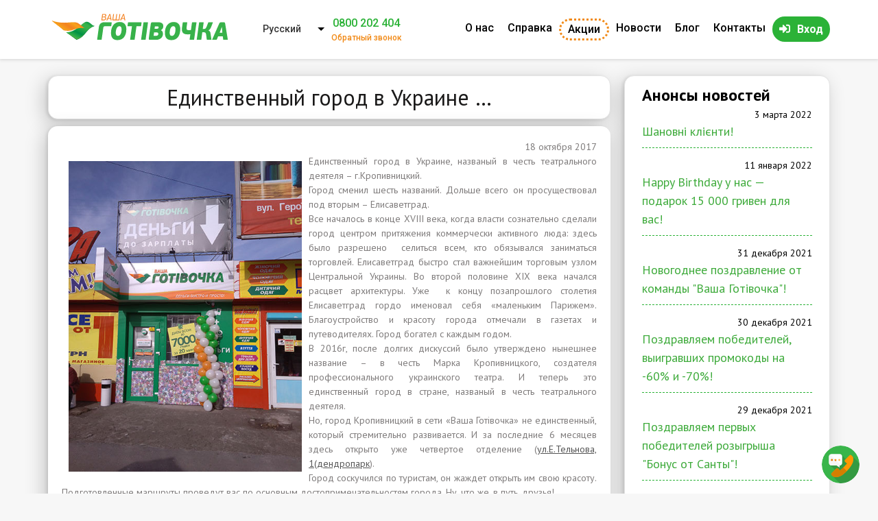

--- FILE ---
content_type: text/html; charset=utf-8
request_url: https://vashagotivochka.ua/ru/edinstvennyy-gorod-v-ukraine
body_size: 21737
content:
<!DOCTYPE html>
<html lang="ru">
<head>
<title>Единственный город в Украине …</title>		
<meta charset="utf-8" />
<link rel="alternate" hreflang="ru" href="https://vashagotivochka.ua/ru/edinstvennyy-gorod-v-ukraine" />
<link rel="alternate" hreflang="uk" href="https://vashagotivochka.ua/uk/yedyne-misto-v-ukrayini" />
<link rel="alternate" hreflang="x-default" href="https://vashagotivochka.ua/uk/yedyne-misto-v-ukrayini" />
<link rel="shortcut icon" href="https://vashagotivochka.ua/sites/all/themes/vgotivka/favicon.ico" type="image/vnd.microsoft.icon" />
<meta name="viewport" content="width=device-width, initial-scale=1.0" />
<script type="application/ld+json">{
    "@context": "http://schema.org",
    "@graph": [
        {
            "@type": "Article",
            "headline": "Единственный город в Украине …",
            "description": "Кропивницкий — это город, где любой житель может моментально подстраховаться деньгами до зарплаты. Приходите в любое из 4-х отделений \u0022Ваша Готівочка\u0022!",
            "author": {
                "@type": "Organization",
                "name": "Ваша Готівочка",
                "url": "https://vashagotivochka.ua/",
                "logo": {
                    "@type": "ImageObject",
                    "url": "https://vashagotivochka.ua/sites/default/files/logotype/logo.svg"
                }
            },
            "publisher": {
                "@type": "Organization",
                "name": "Ваша Готівочка",
                "url": "https://vashagotivochka.ua/",
                "logo": {
                    "@type": "ImageObject",
                    "url": "https://vashagotivochka.ua/sites/default/files/logotype/logo_1.png"
                }
            },
            "datePublished": "2017-10-23T10:34:03+03:00",
            "dateModified": "2020-02-27T10:14:09+02:00",
            "image": {
                "@type": "ImageObject",
                "url": "https://vashagotivochka.ua/sites/default/files/logotype/site.png"
            },
            "mainEntityOfPage": "https://vashagotivochka.ua/ru/edinstvennyy-gorod-v-ukraine"
        },
        {
            "@type": "Organization",
            "name": "Ваша Готівочка",
            "address": {
                "@type": "PostalAddress",
                "streetAddress": "ул. Мира 29",
                "addressLocality": "с. Мешково-Погорелово",
                "addressRegion": "Николаевская область",
                "postalCode": "57214",
                "addressCountry": "Украина"
            },
            "telephone": "+380800500660",
            "url": "https://vashagotivochka.ua/",
            "image": {
                "@type": "ImageObject",
                "url": "https://vashagotivochka.ua/sites/default/files/logotype/site.png"
            },
            "logo": {
                "@type": "ImageObject",
                "representativeOfPage": "True",
                "url": "https://vashagotivochka.ua/sites/default/files/logotype/logo.svg"
            }
        }
    ]
}</script>
<meta name="description" content="Кропивницкий — это город, где любой житель может моментально подстраховаться деньгами до зарплаты. Приходите в любое из 4-х отделений &quot;Ваша Готівочка&quot;!" />
<link rel="canonical" href="https://vashagotivochka.ua/ru/edinstvennyy-gorod-v-ukraine" />
		<link rel="stylesheet" href="https://vashagotivochka.ua/sites/default/files/css/css_xE-rWrJf-fncB6ztZfd2huxqgxu4WO-qwma6Xer30m4.css" media="all" />
<link rel="stylesheet" href="https://vashagotivochka.ua/sites/default/files/css/css_vv4pljwlvwdCGPcixhZ126582XBUyQM6Fs-F_c0Bkt0.css" media="all" />
<link rel="stylesheet" href="https://vashagotivochka.ua/sites/default/files/css/css_7GJHM18wMhStRkfL6bHyRdpQa0Q3OcKdHPH08fVVfpU.css" media="all" />
<link rel="stylesheet" href="https://vashagotivochka.ua/sites/default/files/css/css_rP57hE83mP2yDPnF_9cNCr1qyEu_7_nBZdU4A07tVrA.css" media="all" />
<link rel="stylesheet" href="https://vashagotivochka.ua/sites/default/files/css/css_Pg3aNSUOTkIVR9IdYCTxvKOP-uCjBETNS7O5Gwu6yYU.css" media="all" />
<link rel="stylesheet" href="https://vashagotivochka.ua/sites/default/files/css/css_2THG1eGiBIizsWFeexsNe1iDifJ00QRS9uSd03rY9co.css" media="print" />

<!--[if lte IE 7]>
<link rel="stylesheet" href="https://vashagotivochka.ua/sites/all/themes/vgotivka/css/ie.css" media="all" />
<![endif]-->

<!--[if IE 6]>
<link rel="stylesheet" href="https://vashagotivochka.ua/sites/all/themes/vgotivka/css/ie6.css" media="all" />
<![endif]-->

<!--[if lt IE 9]>
<link rel="stylesheet" href="/sites/all/themes/vgotivka/css/style-ie.css" media="all" />
<![endif]-->

<!--[if IE 8]>
<link rel="stylesheet" href="/sites/all/themes/vgotivka/css/style-ie8.css" media="all" />
<![endif]-->

<!--[if IE 7]>
<link rel="stylesheet" href="/sites/all/themes/vgotivka/css/style-ie7.css" media="all" />
<![endif]-->
<link rel="stylesheet" href="https://use.fontawesome.com/releases/v5.6.3/css/all.css">
<link rel="manifest" href="/manifest.json">
<!--<script charset="UTF-8" src="/sp-push.js" defer="defer"></script>-->
	</head>
	<body class="html not-front not-logged-in one-sidebar sidebar-second page-node page-node- page-node-1484 node-type-news i18n-ru triptych" >
				
<div id="page-wrapper">
    <div id="page">
	
	
	
<header>
    <div class="container container-menu">
	
	
	
	<!--CPA utm labes-->
                
	


<div class="container-menu">
        <div class="logo">
            <a href="/ru" title="Главная" rel="home">
                <img src="https://vashagotivochka.ua/sites/default/files/logotype/logo.svg" alt="Деньги быстро и просто"/>
            </a>
        </div>
		
		  <div class="region region-before-wrapper">
    <div id="block-lang-dropdown-language" class="block block-lang-dropdown  block-lang-dropdown-language">          <form class="lang_dropdown_form language ddsDefault" id="lang_dropdown_form_language" action="/ru/edinstvennyy-gorod-v-ukraine" method="post" accept-charset="UTF-8"><div><div class="form-item form-type-select form-item-lang-dropdown-select">
 <select class="lang-dropdown-select-element form-select" id="lang-dropdown-select-language" style="width:100px" name="lang_dropdown_select"><option value="ru" selected="selected">Русский</option><option value="uk">Українська</option></select>
</div>
<input type="hidden" name="ru" value="/ru/edinstvennyy-gorod-v-ukraine" />
<input type="hidden" name="uk" value="/uk/yedyne-misto-v-ukrayini" />
<noscript><div>
<input type="submit" id="edit-submit" name="op" value="Пуск" class="form-submit" />
</div></noscript><input type="hidden" name="form_build_id" value="form-vkrCPVUffYH5OUzuLRuYbECu1wk55MxxFRWS4pW0yd4" />
<input type="hidden" name="form_id" value="lang_dropdown_form" />
</div></form>  </div><div id="block-block-1" class="block block-block  block-block-1">          <a href="tel:0800 202 404" class="header_call">0800 202 404</a>
                <a href="/zvorotniy-dzvinok" class="autodialog header_call_text" rel="nofollow">Обратный звонок</a>  </div>  </div>
		
		
       
</div>



                        

                    
                          <div class="region region-main-menu">
              <ul id="superfish-1" class="menu sf-menu sf-main-menu sf-horizontal sf-style-none sf-total-items-7 sf-parent-items-0 sf-single-items-7"><li id="menu-481-1" class="first sf-item-1 sf-depth-1 sf-no-children"><a href="/ru/o-nas" class="sf-depth-1">О нас</a></li><li id="menu-482-1" class="middle sf-item-2 sf-depth-1 sf-no-children"><a href="/ru/voprosy-i-otvety" class="sf-depth-1">Справка</a></li><li id="menu-949-1" class="middle sf-item-3 sf-depth-1 sf-no-children"><a href="/ru/akcii" class="btn-akc sf-depth-1">Акции</a></li><li id="menu-1209-1" class="middle sf-item-4 sf-depth-1 sf-no-children"><a href="/ru/news" class="sf-depth-1">Новости</a></li><li id="menu-883-1" class="middle sf-item-5 sf-depth-1 sf-no-children"><a href="/ru/blog" class="sf-depth-1">Блог</a></li><li id="menu-457-1" class="middle sf-item-6 sf-depth-1 sf-no-children"><a href="/ru/kontakty" class="sf-depth-1">Контакты</a></li><li id="menu-768-1" class="last sf-item-7 sf-depth-1 sf-no-children"><a href="https://lk.vashagotivochka.ua/ua/login" title="Вход в личный кабинет" rel="nofollow" class="btn-auth sf-depth-1" target="_blank">Вход</a></li></ul>    </div>

                    

                


    </div>
</header>
	
	
 <!-- /.section, /#header -->

        

        <main id="main-wrapper">
            <div id="main" class="flex-sidebar">


	   

                
                
                <div id="content" class="column">
                    <div class="section">

                        

                        
                        
                        
                            <h1 class="title" id="page-title">

                                Единственный город в Украине …
                            </h1>

                        
                        
                        
                            <div class="tabs">

                                
                            </div>

                        
                        
                        
                          <div class="region region-content">
    <div id="block-system-main" class="block block-system  block-system-main">          <div id="node-1484" class="node node-news node-full clearfix" about="/ru/edinstvennyy-gorod-v-ukraine" typeof="sioc:Item foaf:Document">

      <span property="dc:title" content="Единственный город в Украине …" class="rdf-meta element-hidden"></span>
  
  <div class="content clearfix">
    <div class="field field-name-field-create-date field-type-datetime field-label-hidden"><div class="field-items"><div class="field-item even"><span class="date-display-single" property="dc:date" datatype="xsd:dateTime" content="2017-10-18T00:00:00+03:00">18 октября 2017</span></div></div></div><div class="field field-name-body field-type-text-with-summary field-label-hidden"><div class="field-items"><div class="field-item even" property="content:encoded"><p class="rtejustify"><img alt="" src="/sites/default/files/img_20171029_125723.jpg" style="float:left; height:467px; margin:10px; width:340px" />Единственный город в Украине, названый в честь театрального деятеля – г.Кропивницкий.</p>
<p class="rtejustify">Город сменил шесть названий. Дольше всего он просуществовал под вторым – Елисаветград.</p>
<p class="rtejustify">Все началось в конце XVIII века, когда власти сознательно сделали город центром притяжения коммерчески активного люда: здесь было разрешено  селиться всем, кто обязывался заниматься торговлей. Елисаветград быстро стал важнейшим торговым узлом Центральной Украины. Во второй половине XIX века начался расцвет архитектуры. Уже  к концу позапрошлого столетия Елисаветград гордо именовал себя «маленьким Парижем». Благоустройство и красоту города отмечали в газетах и путеводителях. Город богател с каждым годом.</p>
<p class="rtejustify">В 2016г, после долгих дискуссий было утверждено нынешнее название – в честь Марка Кропивницкого, создателя профессионального украинского театра. И теперь это единственный город в стране, названый в честь театрального деятеля.</p>
<p class="rtejustify">Но, город Кропивницкий в сети «Ваша Готівочка» не единственный, который стремительно развивается. И за последние 6 месяцев здесь открыто уже четвертое отделение (<a href="https://vashagotivochka.ua/kontakty">ул.Е.Тельнова, 1(дендропарк</a>).</p>
<p class="rtejustify">Город соскучился по туристам, он жаждет открыть им свою красоту. Подготовленные маршруты проведут вас по основным достопримечательностям города. Ну, что же, в путь, друзья!</p>
<p> </p>
</div></div></div>  </div>

  
  
</div>
  </div>  </div>

                        
                    </div>
                </div> <!-- /.section, /#content -->

                
                    <div id="sidebar-second" class="column sidebar">
                        <div class="section">

                              <div class="region region-sidebar-second">
    <div id="block-views-news-block-2" class="block block-views  block-views-news-block-2">    <h2 class="title block-title">Анонсы новостей</h2>
      <div class="view view-news view-id-news view-display-id-block_2 view-dom-id-b2dd4c1efa7627ae03076221fee4e0c3">
        
  
  
      <div class="view-content">
        <div class="views-row views-row-1 views-row-odd views-row-first">
      
  <div class="views-field views-field-field-create-date">        <div class="field-content"><span class="date-display-single" property="dc:date" datatype="xsd:dateTime" content="2022-03-03T00:00:00+02:00">3 марта 2022</span></div>  </div>  
  <div class="views-field views-field-title">        <span class="field-content"><a href="/ru/shanovni-kliienti">Шановні клієнти!</a></span>  </div>  </div>
  <div class="views-row views-row-2 views-row-even">
      
  <div class="views-field views-field-field-create-date">        <div class="field-content"><span class="date-display-single" property="dc:date" datatype="xsd:dateTime" content="2022-01-11T00:00:00+02:00">11 января 2022</span></div>  </div>  
  <div class="views-field views-field-title">        <span class="field-content"><a href="/ru/happy-birthday-u-nas-podarok-15-000-griven-dlya-vas">Happy Birthday у нас — подарок 15 000 гривен для вас!</a></span>  </div>  </div>
  <div class="views-row views-row-3 views-row-odd">
      
  <div class="views-field views-field-field-create-date">        <div class="field-content"><span class="date-display-single" property="dc:date" datatype="xsd:dateTime" content="2021-12-31T00:00:00+02:00">31 декабря 2021</span></div>  </div>  
  <div class="views-field views-field-title">        <span class="field-content"><a href="/ru/novogodnee-pozdravlenie-ot-komandy-vasha-gotivochka-0">Новогоднее поздравление от команды &quot;Ваша Готівочка&quot;!</a></span>  </div>  </div>
  <div class="views-row views-row-4 views-row-even">
      
  <div class="views-field views-field-field-create-date">        <div class="field-content"><span class="date-display-single" property="dc:date" datatype="xsd:dateTime" content="2021-12-30T00:00:00+02:00">30 декабря 2021</span></div>  </div>  
  <div class="views-field views-field-title">        <span class="field-content"><a href="/ru/pozdravlyaem-pobediteley-vyigravshih-promokody-na-60-i-70">Поздравляем победителей, выигравших промокоды на -60% и -70%!</a></span>  </div>  </div>
  <div class="views-row views-row-5 views-row-odd">
      
  <div class="views-field views-field-field-create-date">        <div class="field-content"><span class="date-display-single" property="dc:date" datatype="xsd:dateTime" content="2021-12-29T00:00:00+02:00">29 декабря 2021</span></div>  </div>  
  <div class="views-field views-field-title">        <span class="field-content"><a href="/ru/pozdravlyaem-pervyh-pobediteley-rozygrysha-bonus-ot-santy">Поздравляем первых победителей розыгрыша &quot;Бонус от Санты&quot;!</a></span>  </div>  </div>
  <div class="views-row views-row-6 views-row-even views-row-last">
      
  <div class="views-field views-field-field-create-date">        <div class="field-content"><span class="date-display-single" property="dc:date" datatype="xsd:dateTime" content="2021-12-28T00:00:00+02:00">28 декабря 2021</span></div>  </div>  
  <div class="views-field views-field-title">        <span class="field-content"><a href="/ru/pozdravlyaem-145-pobediteley-rozygrysha-podarochnyy-boom">Поздравляем 145 победителей розыгрыша &quot;Подарочный BOOM&quot;!</a></span>  </div>  </div>
    </div>
  
  
  
      
<div class="more-link">
  <a href="/ru/news">
    Все новости  </a>
</div>
  
  
  
</div>  </div>  </div>

                        </div>
                    </div> <!-- /.section, /#sidebar-second -->
                
            </div>
        </main> <!-- /#main, /#main-wrapper -->

        
            
            <div id="before-footer" class="clearfix">

                <div id="before-footer-region-data" class="clearfix">


                      <div class="region region-before-footer">
              <ul class="socia_share"><li class="social_share_network facebook_share"><a onclick="Share.facebook(document.URL,document.title,'IMG_PATH','DESC')" class="social_networks"><i class="fab fa-facebook-f"></i></a></li>
	<li class="social_share_network twitter_share"><a onclick="Share.twitter(document.URL,document.title)" class="social_networks"><i class="fab fa-twitter"></i></a></li>
	<li class="social_share_network vkontakte_share"><a onclick="Share.vkontakte(document.URL,document.title,'https://vashagotivochka.ua/sites/all/themes/vgotivka/logo.png',document.title)" class="social_networks"><i class="fab fa-vk"></i></a></li>
	<li class="social_share_network odnoklasniki_share"><a onclick="Share.odnoklassniki(document.URL,document.title)" class="social_networks"><i class="fab fa-odnoklassniki"></i></a></li>
	<li class="social_share_network linkedin_share"><a onclick="Share.linkedin(document.URL, document.title,document.title)" class="social_networks"><i class="fab fa-linkedin-in"></i></a></li>
	<li class="social_share_network pinterest_share"><a onclick="Share.pinterest(document.URL, document.title, 'https://vashagotivochka.ua/sites/default/files/akcii/hot_summer/result_hot_sunner_ru_1200_300.png')" class="social_networks"><i class="fab fa-pinterest-p"></i></a></li>
</ul><script>
<!--//--><![CDATA[// ><!--

Share = {
	google_plus: function(purl,ptitle){
		url  = 'https://plusone.google.com/share?';
		url += 'url='          + encodeURIComponent(purl);
		url += '&text='        + encodeURIComponent(ptitle);
		ga('send', 'social', 'Google+', 'Share', purl);
		Share.popup(url)
	},
	vkontakte: function(purl, ptitle, pimg, text) {
		url  = 'http://vkontakte.ru/share.php?';
		url += 'url='          + encodeURIComponent(purl);
		url += '&title='       + encodeURIComponent(ptitle);
		url += '&description=' + encodeURIComponent(text);
		url += '&image='       + encodeURIComponent(pimg);
		url += '&noparse=true';
		ga('send', 'social', 'Vkontakte', 'Share', purl);
		Share.popup(url);
	},
	odnoklassniki: function(purl, text) {
		url  = 'http://www.odnoklassniki.ru/dk?st.cmd=addShare&st.s=1';
		url += '&st.comments=' + encodeURIComponent(text);
		url += '&st._surl='    + encodeURIComponent(purl);
		ga('send', 'social', 'Odnoklasniki ', 'Share', purl);
		Share.popup(url);
	},
	facebook: function(purl, ptitle, pimg, text) {
		url  = 'http://www.facebook.com/sharer.php?s=100';
		url += '&p[title]='     + encodeURIComponent(ptitle);
		url += '&p[summary]='   + encodeURIComponent(text);
		url += '&p[url]='       + encodeURIComponent(purl);
		url += '&p[images][0]=' + encodeURIComponent(pimg);
		ga('send', 'social', 'Facebook ', 'Share', purl);
		Share.popup(url);
	},
	twitter: function(purl, ptitle) {
		url  = 'http://twitter.com/share?';
		url += 'text='      + encodeURIComponent(ptitle);
		url += '&url='      + encodeURIComponent(purl);
		url += '&counturl=' + encodeURIComponent(purl);
                ga('send', 'social', 'Twitter', 'Share', purl);
		Share.popup(url);
	},
	mailru: function(purl, ptitle, pimg, text) {
		url  = 'http://connect.mail.ru/share?';
		url += 'url='          + encodeURIComponent(purl);
		url += '&title='       + encodeURIComponent(ptitle);
		url += '&description=' + encodeURIComponent(text);
		url += '&imageurl='    + encodeURIComponent(pimg);
		ga('send', 'social', 'Mail', 'Share', purl);
		Share.popup(url)
	}, 
       linkedin: function(purl,ptitle,text ){
		url  = 'http://www.linkedin.com/shareArticle?';
		url += 'mini'          + '=true';
		url += '&url='         + encodeURIComponent(purl);
		url += '&title='       + encodeURIComponent(ptitle);
		url += '&summary='     + encodeURIComponent(text);
		ga('send', 'event', 'LinkedIn', 'LinkedIn Button Click', purl);
		Share.popup(url)
	},
       pinterest: function(purl,ptitle,pimg){
		url  = 'http://pinterest.com/pin/create/button/?';
		url += 'url='          + encodeURIComponent(purl);
		url += '&description=' + encodeURIComponent(ptitle);
		url += '&media='       + encodeURIComponent(pimg);
		ga('send', 'event', 'Pinterest', 'Share', purl);
		Share.popup(url)
	},

	popup: function(url) {
		window.open(url,'','toolbar=0,status=0,width=626,height=436');
	}
};

function httpGetAsync(theUrl, callback)
{
    var xmlHttp = new XMLHttpRequest();
    xmlHttp.onreadystatechange = function() { 
        if (xmlHttp.readyState == 4 && xmlHttp.status == 200)
            callback(xmlHttp.responseText);
    }
    xmlHttp.open("GET", theUrl, true); // true for asynchronous 
    xmlHttp.send(null);
}
//httpGetAsync("https://graph.facebook.com/?id=https://vashagotivochka.ua", cl);
function cl(s){
  schedule = JSON.parse(s, function(key, value) {
  if (key == 'date') return new Date(value);
  return value;
});
  //boxname = 'facebook_counter';
  //box = document.createElement("div");
  //box.id = boxname;
  //box.innerHTML = schedule.share.share_count;
  //document.getElementById("counter_facebook").appendChild(box);
}
//httpGetAsync('https://connect.ok.ru/dk?st.cmd=extLike&tp=json&ref=https://vashagotivochka.ua/', ok_function);
function ok_function(a){
  schedule_ok = JSON.parse(a, function(key, value) {
  if (key == 'date') return new Date(value);
  return value;
});
  console.log(schedule_ok);
}


//--><!]]>
</script>    </div>

                </div>

                
                
                    <div id="triptych-wrapper">
                        <div id="triptych" class="clearfix">
				
 

                              <div class="region region-triptych-middle">
              <div class="footer-contact">
        <div class="footer-contact-mail">
        	<i class="fas fa-envelope"></i>
           <a class="link-email" href="https://vashagotivochka.ua/uk/napyshit-nam" rel="nofollow">Стали жертвою шахраїв? Написати нам</a>
        </div>
            </div>
<div class="footer-contact">
        <div class="footer-contact-mail">
        	<i class="fas fa-envelope"></i>
            <a class="link-email" href="/cdn-cgi/l/email-protection#38425941594e5359785451555d5e5156165b5755" rel="nofollow"><span class="__cf_email__" data-cfemail="ceb4afb7afb8a5af8ea2a7a3aba8a7a0e0ada1a3">[email&#160;protected]</span></a>
        </div>
        <span>Время работы поддержки 24/7</span>
        <span>Без выходных!</span>
    </div>            <div class="footer-icon">
<svg xmlns:dc="http://purl.org/dc/elements/1.1/" xmlns:cc="http://creativecommons.org/ns#" xmlns:rdf="http://www.w3.org/1999/02/22-rdf-syntax-ns#" xmlns:svg="http://www.w3.org/2000/svg" xmlns="http://www.w3.org/2000/svg" viewbox="0 0 68 40" height="30" width="52" xml:space="preserve" id="svg2" version="1.1"><metadata id="metadata8"><rdf><work rdf:about=""><format>image/svg+xml</format><type rdf:resource="http://purl.org/dc/dcmitype/StillImage"></type></work></rdf></metadata><defs id="defs6"></defs><g transform="matrix(1.3333333,0,0,-1.3333333,0,40)" id="g10"><g transform="translate(36.0342,29.9997)" id="g12"><path id="path14" style="fill:#fdad44;fill-opacity:1;fill-rule:nonzero;stroke:none" d="m 0,0 -0.77,-0.02 -0.764,-0.056 -0.748,-0.096 -0.739,-0.131 -0.723,-0.168 -0.714,-0.201 -0.694,-0.238 -0.682,-0.269 -0.663,-0.303 -0.643,-0.329 -0.628,-0.36 -0.607,-0.389 -0.586,-0.42 -0.567,-0.445 -0.541,-0.471 -0.522,-0.496 -0.495,-0.521 -0.471,-0.546 -0.445,-0.562 -0.415,-0.587 -0.39,-0.613 -0.359,-0.622 -0.334,-0.648 -0.299,-0.662 -0.268,-0.679 -0.232,-0.697 -0.203,-0.708 -0.167,-0.724 -0.131,-0.734 -0.097,-0.749 -0.056,-0.759 -0.019,-0.768 0.019,-0.775 0.056,-0.764 0.097,-0.748 0.131,-0.745 0.167,-0.723 0.203,-0.713 0.232,-0.699 0.268,-0.683 0.299,-0.668 0.334,-0.647 0.359,-0.629 0.39,-0.612 0.415,-0.586 0.445,-0.567 0.471,-0.547 0.495,-0.521 0.522,-0.5 0.541,-0.471 0.567,-0.445 0.586,-0.421 0.607,-0.389 0.628,-0.364 0.643,-0.329 0.663,-0.304 0.682,-0.268 0.694,-0.237 0.714,-0.203 0.723,-0.167 0.739,-0.132 0.748,-0.095 0.764,-0.056 L 0,-30 l 0.773,0.021 0.765,0.056 0.749,0.095 0.743,0.132 0.724,0.167 0.714,0.203 0.698,0.237 0.682,0.268 0.669,0.304 0.647,0.329 0.628,0.364 0.612,0.389 0.587,0.421 0.567,0.445 0.546,0.471 0.521,0.5 0.501,0.521 0.471,0.547 0.445,0.567 0.42,0.586 0.389,0.612 0.365,0.629 0.329,0.647 0.303,0.668 0.269,0.683 0.237,0.699 0.203,0.713 0.167,0.723 0.131,0.745 0.096,0.748 0.015,0.209 v 2.649 l -0.015,0.208 -0.096,0.749 -0.131,0.734 -0.167,0.724 -0.203,0.708 -0.237,0.697 -0.269,0.679 -0.303,0.662 -0.329,0.648 -0.365,0.622 -0.389,0.613 -0.42,0.587 -0.445,0.562 -0.471,0.546 -0.501,0.521 -0.521,0.496 L 9.558,-3.425 8.991,-2.98 8.404,-2.56 7.792,-2.171 7.164,-1.811 6.517,-1.482 5.848,-1.179 5.166,-0.91 4.468,-0.672 3.754,-0.471 3.03,-0.303 2.287,-0.172 1.538,-0.076 0.773,-0.02 Z"></path></g><g transform="translate(15.966,29.9997)" id="g16"><path id="path18" style="fill:#f14946;fill-opacity:1;fill-rule:nonzero;stroke:none" d="m 0,0 -0.774,-0.02 -0.764,-0.056 -0.749,-0.096 -0.743,-0.131 -0.724,-0.168 -0.714,-0.201 -0.698,-0.238 -0.683,-0.269 -0.668,-0.303 -0.648,-0.329 -0.626,-0.36 -0.613,-0.389 -0.587,-0.42 -0.567,-0.445 -0.546,-0.471 -0.521,-0.496 -0.502,-0.521 -0.469,-0.546 -0.446,-0.562 -0.42,-0.587 -0.39,-0.613 -0.364,-0.622 -0.329,-0.648 -0.304,-0.662 -0.268,-0.679 -0.238,-0.697 -0.202,-0.708 -0.167,-0.724 -0.131,-0.734 -0.097,-0.749 -0.056,-0.759 -0.019,-0.768 0.019,-0.775 0.056,-0.764 0.097,-0.748 0.131,-0.745 0.167,-0.723 0.202,-0.713 0.238,-0.699 0.268,-0.683 0.304,-0.668 0.329,-0.647 0.364,-0.629 0.39,-0.612 0.42,-0.586 0.446,-0.567 0.469,-0.547 0.502,-0.521 0.521,-0.5 0.546,-0.471 0.567,-0.445 0.587,-0.421 0.613,-0.389 0.626,-0.364 0.648,-0.329 0.668,-0.304 0.683,-0.268 0.698,-0.237 0.714,-0.203 0.724,-0.167 0.743,-0.132 0.749,-0.095 0.764,-0.056 L 0,-30 l 0.77,0.021 0.764,0.056 0.748,0.095 0.738,0.132 0.724,0.167 0.714,0.203 0.694,0.237 0.683,0.268 0.662,0.304 0.643,0.329 0.627,0.364 0.607,0.389 0.587,0.421 0.567,0.445 0.541,0.471 0.521,0.5 0.497,0.521 0.471,0.547 0.444,0.567 0.416,0.586 0.388,0.612 0.36,0.629 0.334,0.647 0.299,0.668 0.268,0.683 0.232,0.699 0.203,0.713 0.167,0.723 0.131,0.745 0.096,0.748 0.056,0.764 0.02,0.775 -0.02,0.768 -0.056,0.759 -0.096,0.749 -0.131,0.734 -0.167,0.724 -0.203,0.708 -0.232,0.697 -0.268,0.679 -0.299,0.662 -0.334,0.648 -0.36,0.622 -0.388,0.613 -0.416,0.587 -0.444,0.562 -0.471,0.546 -0.497,0.521 -0.521,0.496 L 9.528,-3.425 8.961,-2.98 8.374,-2.56 7.767,-2.171 7.14,-1.811 6.497,-1.482 5.835,-1.179 5.152,-0.91 4.458,-0.672 3.744,-0.471 3.02,-0.303 2.282,-0.172 1.534,-0.076 0.77,-0.02 Z"></path></g><g transform="translate(24.9318,25.0614)" id="g20"><path id="path22" style="fill:#fdad44;fill-opacity:1;fill-rule:nonzero;stroke:none" d="m 0,0 -0.688,-0.814 h 7.97 V 0 Z"></path></g><g transform="translate(23.5305,23.2497)" id="g24"><path id="path26" style="fill:#fdad44;fill-opacity:1;fill-rule:nonzero;stroke:none" d="M 0,0 -0.481,-0.814 H 8.683 V 0 Z"></path></g><g transform="translate(22.5135,21.4434)" id="g28"><path id="path30" style="fill:#fdad44;fill-opacity:1;fill-rule:nonzero;stroke:none" d="M 0,0 -0.354,-0.814 H 9.7 V 0 Z"></path></g><g transform="translate(21.8007,19.6326)" id="g32"><path id="path34" style="fill:#fdad44;fill-opacity:1;fill-rule:nonzero;stroke:none" d="M 0,0 -0.253,-0.814 H 10.413 V 0 Z"></path></g><g transform="translate(21.6486,10.8792)" id="g36"><path id="path38" style="fill:#fdad44;fill-opacity:1;fill-rule:nonzero;stroke:none" d="M 0,0 0.253,-0.814 H 10.589 V 0 Z"></path></g><g transform="translate(22.2858,9.0675)" id="g40"><path id="path42" style="fill:#fdad44;fill-opacity:1;fill-rule:nonzero;stroke:none" d="M 0,0 0.38,-0.814 H 9.952 V 0 Z"></path></g><g transform="translate(23.2272,7.2603)" id="g44"><path id="path46" style="fill:#fdad44;fill-opacity:1;fill-rule:nonzero;stroke:none" d="m 0,0 0.511,-0.814 h 8.5 V 0 Z"></path></g><g transform="translate(24.5025,5.454)" id="g48"><path id="path50" style="fill:#fdad44;fill-opacity:1;fill-rule:nonzero;stroke:none" d="M 0,0 0.714,-0.819 H 7.736 L 7.736,0 Z"></path></g><g transform="translate(21.3444,17.8254)" id="g52"><path id="path54" style="fill:#fdad44;fill-opacity:1;fill-rule:nonzero;stroke:none" d="M 0,0 -0.157,-0.814 H 10.869 V 0 Z"></path></g><g transform="translate(28.0593,12.6855)" id="g56"><path id="path58" style="fill:#fdad44;fill-opacity:1;fill-rule:nonzero;stroke:none" d="M 0,0 -0.152,-0.815 H 4.053 V 0 Z"></path></g><g transform="translate(28.3932,14.4963)" id="g60"><path id="path62" style="fill:#fdad44;fill-opacity:1;fill-rule:nonzero;stroke:none" d="M 0,0 -0.152,-0.82 H 3.719 V 0 Z"></path></g><g transform="translate(20.9097,14.4963)" id="g64"><path id="path66" style="fill:#fdad44;fill-opacity:1;fill-rule:nonzero;stroke:none" d="M 0,0 0.05,-0.82 H 1.094 V 0 Z"></path></g><g transform="translate(18.8706,15.4829)" id="g68"><path id="path70" style="fill:#ffffff;fill-opacity:1;fill-rule:evenodd;stroke:none" d="m 0,0 -0.071,0.005 -0.071,0.011 -0.066,0.009 -0.065,0.011 -0.061,0.01 -0.065,0.01 -0.066,0.01 -0.071,0.01 -0.071,0.01 -0.081,0.005 -0.091,0.005 -0.096,0.006 H -0.981 L -1.098,0.096 -1.229,0.086 -1.376,0.076 -1.478,0.061 -1.574,0.046 -1.66,0.016 -1.735,-0.015 -1.807,-0.05 -1.872,-0.091 -1.923,-0.142 -1.968,-0.187 -1.999,-0.243 -2.024,-0.298 -2.034,-0.359 V -0.42 l 0.015,-0.065 0.02,-0.066 0.041,-0.066 0.05,-0.066 0.101,-0.096 0.122,-0.076 0.142,-0.066 0.151,-0.055 0.163,-0.051 0.167,-0.056 0.166,-0.06 0.163,-0.066 0.151,-0.086 0.142,-0.106 0.127,-0.127 0.105,-0.156 0.082,-0.193 0.05,-0.228 0.02,-0.273 -0.02,-0.319 -0.035,-0.237 -0.061,-0.208 -0.081,-0.192 -0.101,-0.167 -0.117,-0.147 -0.131,-0.126 -0.142,-0.112 -0.156,-0.096 -0.162,-0.075 -0.167,-0.067 -0.172,-0.05 -0.178,-0.04 -0.171,-0.031 -0.167,-0.015 -0.167,-0.01 -0.158,-0.005 h -0.217 l -0.203,0.005 h -0.176 l -0.167,0.005 -0.152,0.005 -0.137,0.01 -0.122,0.01 -0.116,0.015 -0.106,0.011 -0.096,0.019 -0.096,0.016 -0.087,0.025 -0.085,0.02 -0.081,0.03 -0.082,0.031 -0.085,0.031 0.228,1.118 0.045,-0.01 0.056,-0.016 0.07,-0.02 0.086,-0.021 0.092,-0.019 0.101,-0.021 0.111,-0.025 0.122,-0.021 0.126,-0.019 0.131,-0.021 0.137,-0.015 0.142,-0.015 0.147,-0.005 0.146,-0.005 h 0.147 l 0.147,0.005 0.147,0.03 0.116,0.04 0.091,0.056 0.071,0.071 0.05,0.071 0.041,0.081 0.025,0.081 0.021,0.076 0.009,0.146 -0.045,0.127 -0.086,0.101 -0.126,0.086 -0.152,0.076 -0.177,0.076 -0.198,0.071 -0.197,0.081 -0.203,0.09 -0.192,0.108 -0.177,0.131 -0.162,0.157 -0.126,0.192 -0.091,0.228 -0.046,0.273 0.005,0.324 0.026,0.197 0.035,0.187 0.051,0.172 0.06,0.162 0.081,0.152 0.092,0.132 0.106,0.126 0.126,0.111 0.147,0.097 0.162,0.081 0.182,0.075 0.202,0.056 0.228,0.046 0.248,0.035 0.273,0.021 0.299,0.004 h 0.187 L -0.941,1.271 -0.784,1.265 -0.643,1.26 -0.516,1.25 -0.399,1.24 -0.298,1.23 -0.208,1.22 -0.122,1.209 -0.051,1.194 0.015,1.184 0.076,1.174 0.126,1.164 0.172,1.159 0.217,1.149 0.258,1.144 Z"></path></g><g transform="translate(20.0698,17.8765)" id="g72"><path id="path74" style="fill:#ffffff;fill-opacity:1;fill-rule:evenodd;stroke:none" d="M 0,0 H 1.402 L 1.194,-1.225 H 2.039 L 1.857,-2.368 0.966,-2.343 0.481,-5.167 0.476,-5.267 0.501,-5.353 0.552,-5.419 0.617,-5.475 0.708,-5.51 0.81,-5.541 l 0.111,-0.02 0.121,-0.01 0.112,0.005 0.101,0.011 0.091,0.014 0.081,0.021 0.066,0.02 0.045,0.015 0.031,0.01 0.01,0.005 L 1.402,-6.411 1.366,-6.436 1.331,-6.457 1.295,-6.477 1.26,-6.498 1.225,-6.512 1.184,-6.528 1.139,-6.542 1.093,-6.558 1.042,-6.573 0.992,-6.583 0.931,-6.593 0.87,-6.603 0.805,-6.613 0.729,-6.624 0.647,-6.633 0.562,-6.643 H 0.177 l -0.202,0.015 -0.177,0.02 -0.162,0.03 -0.137,0.036 -0.116,0.044 -0.096,0.052 -0.086,0.061 -0.066,0.065 -0.051,0.071 -0.035,0.086 -0.026,0.086 -0.015,0.096 -0.005,0.106 v 0.112 l 0.015,0.116 0.016,0.127 z"></path></g><g transform="translate(23.2271,13.6006)" id="g76"><path id="path78" style="fill:#ffffff;fill-opacity:1;fill-rule:evenodd;stroke:none" d="m 0,0 -0.015,-0.086 -0.005,-0.091 0.01,-0.096 0.02,-0.096 0.036,-0.096 0.04,-0.092 0.056,-0.095 0.061,-0.086 0.07,-0.086 0.077,-0.076 0.08,-0.077 0.091,-0.06 0.091,-0.056 0.102,-0.046 0.101,-0.035 0.101,-0.02 0.131,-0.02 0.127,-0.015 0.132,-0.015 0.131,-0.011 0.132,-0.005 h 0.136 l 0.132,0.005 0.137,0.011 0.136,0.019 0.137,0.026 0.141,0.03 0.137,0.046 0.142,0.056 0.146,0.06 0.143,0.081 L 3.102,-0.84 2.9,-2.084 2.819,-2.125 2.738,-2.165 2.657,-2.195 2.581,-2.226 2.505,-2.252 2.424,-2.276 2.343,-2.297 2.257,-2.313 2.166,-2.327 2.064,-2.337 1.958,-2.348 1.842,-2.357 1.71,-2.362 H 1.574 L 1.417,-2.367 H 1.25 l -0.248,0.005 -0.253,0.025 -0.253,0.035 -0.253,0.061 -0.248,0.076 -0.238,0.096 -0.228,0.127 -0.212,0.146 -0.197,0.172 -0.172,0.207 -0.147,0.233 -0.122,0.269 -0.085,0.298 -0.056,0.339 -0.016,0.375 0.026,0.415 0.02,0.161 0.031,0.187 0.04,0.198 0.056,0.213 0.076,0.217 0.091,0.218 0.116,0.222 0.142,0.213 0.162,0.202 0.197,0.192 0.223,0.173 0.253,0.151 0.293,0.127 0.329,0.091 0.364,0.061 0.41,0.02 L 1.548,3.153 1.756,3.132 1.963,3.097 2.171,3.046 2.373,2.97 2.571,2.879 2.753,2.758 2.919,2.616 3.072,2.444 3.198,2.242 3.299,2.009 3.37,1.741 3.411,1.437 3.416,1.093 3.38,0.708 3.304,0.283 3.279,-0.025 H -0.41 l 0.233,0.997 H 2.039 L 2.049,1.098 2.044,1.22 2.034,1.331 2.014,1.432 1.979,1.528 1.943,1.615 1.893,1.69 1.842,1.761 1.781,1.822 1.715,1.873 1.64,1.918 1.564,1.958 1.483,1.989 1.402,2.009 1.316,2.024 1.225,2.034 1.128,2.029 1.038,2.014 0.951,1.994 0.865,1.963 0.779,1.923 0.704,1.877 0.627,1.822 0.562,1.761 0.496,1.69 0.436,1.615 0.379,1.534 0.334,1.447 0.289,1.356 0.253,1.255 0.223,1.154 0.203,1.048 Z"></path></g><g transform="translate(35.2949,16.3486)" id="g80"><path id="path82" style="fill:#ffffff;fill-opacity:1;fill-rule:evenodd;stroke:none" d="m 0,0 -0.065,0.035 -0.066,0.03 -0.071,0.036 -0.076,0.035 -0.076,0.031 -0.086,0.03 -0.086,0.031 -0.091,0.03 -0.096,0.025 -0.097,0.02 -0.106,0.021 -0.105,0.015 -0.118,0.01 -0.116,0.01 H -1.376 -1.503 -1.629 L -1.761,0.349 -1.897,0.333 -2.039,0.309 -2.181,0.268 -2.322,0.212 -2.464,0.142 -2.605,0.05 -2.742,-0.061 -2.874,-0.192 -3,-0.354 -3.122,-0.542 -3.233,-0.764 -3.34,-1.017 l -0.096,-0.284 -0.081,-0.324 -0.03,-0.182 -0.02,-0.177 -0.01,-0.177 0.005,-0.172 0.015,-0.172 0.036,-0.162 0.045,-0.151 0.056,-0.153 0.075,-0.136 0.092,-0.131 0.106,-0.116 0.122,-0.107 0.136,-0.091 0.157,-0.076 0.171,-0.066 0.193,-0.045 0.066,-0.016 0.075,-0.015 0.092,-0.01 0.101,-0.01 0.111,-0.01 h 0.116 0.127 l 0.126,0.01 0.132,0.016 0.132,0.024 0.126,0.036 0.127,0.04 0.126,0.056 0.117,0.066 0.106,0.08 0.101,0.092 -0.227,-1.351 -0.031,-0.026 -0.03,-0.03 -0.041,-0.035 -0.045,-0.031 -0.056,-0.041 -0.071,-0.035 -0.081,-0.035 -0.091,-0.03 -0.116,-0.036 -0.132,-0.025 -0.151,-0.02 -0.178,-0.021 -0.197,-0.009 -0.228,-0.005 -0.258,0.005 -0.283,0.014 -0.233,0.026 -0.233,0.05 -0.232,0.077 -0.233,0.1 -0.223,0.122 -0.212,0.152 -0.203,0.176 -0.187,0.203 -0.167,0.228 -0.141,0.253 -0.122,0.283 -0.091,0.309 -0.061,0.339 -0.02,0.359 0.011,0.395 0.055,0.42 0.04,0.207 0.046,0.203 0.05,0.197 0.051,0.187 0.055,0.178 0.067,0.176 0.065,0.167 0.071,0.157 0.076,0.157 0.076,0.147 0.086,0.141 0.091,0.132 0.092,0.127 0.1,0.121 0.102,0.112 0.106,0.106 0.116,0.101 0.117,0.096 0.121,0.086 0.127,0.081 0.136,0.076 0.137,0.065 0.142,0.061 0.146,0.056 0.157,0.05 0.157,0.041 0.162,0.036 0.172,0.03 0.171,0.025 0.183,0.02 0.182,0.01 0.192,0.005 0.162,-0.005 0.157,-0.01 0.152,-0.015 0.151,-0.02 0.143,-0.02 0.136,-0.031 0.131,-0.025 0.122,-0.03 0.117,-0.031 0.101,-0.03 0.096,-0.03 0.081,-0.031 0.07,-0.025 0.061,-0.02 0.046,-0.02 0.03,-0.011 z"></path></g><g transform="translate(47.7529,11.2334)" id="g84"><path id="path86" style="fill:#ffffff;fill-opacity:1;fill-rule:evenodd;stroke:none" d="m 0,0 h -1.402 l 0.101,0.562 V 0.611 L -1.382,0.511 -1.468,0.42 -1.554,0.339 -1.645,0.268 -1.736,0.202 -1.827,0.146 -1.918,0.101 -2.015,0.055 -2.11,0.02 -2.207,-0.006 -2.303,-0.031 -2.404,-0.046 -2.505,-0.062 -2.602,-0.071 -2.702,-0.076 H -2.804 L -3.066,-0.056 -3.31,0 -3.532,0.085 -3.734,0.202 -3.917,0.349 -4.079,0.521 -4.221,0.708 -4.342,0.92 -4.443,1.148 -4.523,1.386 -4.58,1.634 -4.62,1.892 -4.636,2.15 l 0.006,0.263 0.025,0.258 0.045,0.258 0.077,0.299 0.09,0.283 0.107,0.258 0.126,0.243 0.132,0.228 0.152,0.202 0.156,0.182 0.167,0.167 0.178,0.147 0.187,0.126 0.192,0.112 0.192,0.086 0.202,0.071 0.203,0.045 0.203,0.031 0.207,0.009 0.147,-0.004 0.142,-0.016 0.131,-0.025 0.122,-0.036 0.116,-0.04 0.102,-0.046 0.1,-0.055 0.092,-0.056 0.08,-0.06 0.076,-0.066 0.066,-0.066 0.061,-0.066 0.05,-0.066 0.046,-0.066 0.04,-0.06 0.031,-0.061 0.354,1.989 h 1.377 z"></path></g><g transform="translate(45.46,12.457)" id="g88"><path id="path90" style="fill:#fdad44;fill-opacity:1;fill-rule:evenodd;stroke:none" d="m 0,0 0.143,0.011 0.13,0.03 0.123,0.035 0.116,0.056 0.106,0.06 0.101,0.077 0.096,0.085 0.086,0.091 0.076,0.102 0.071,0.111 0.065,0.116 0.056,0.122 0.051,0.126 0.041,0.132 0.035,0.137 0.025,0.136 0.026,0.142 0.014,0.147 V 1.852 L 1.356,1.994 1.342,2.125 1.321,2.252 1.286,2.374 1.245,2.49 1.194,2.591 1.134,2.687 1.068,2.768 0.992,2.839 0.906,2.899 0.815,2.94 0.719,2.965 0.612,2.976 0.476,2.965 0.35,2.945 0.233,2.905 0.117,2.854 0.016,2.788 -0.086,2.708 -0.172,2.621 -0.258,2.525 -0.334,2.414 -0.404,2.297 -0.47,2.176 -0.526,2.044 -0.576,1.908 -0.617,1.771 -0.657,1.625 -0.687,1.478 -0.713,1.255 -0.703,1.013 -0.667,0.765 -0.602,0.526 -0.501,0.319 -0.369,0.152 -0.202,0.041 Z"></path></g><g transform="translate(14.3877,12.3564)" id="g92"><path id="path94" style="fill:#ffffff;fill-opacity:1;fill-rule:evenodd;stroke:none" d="m 0,0 -0.203,-1.123 h -1.275 l 0.036,0.207 0.025,0.187 0.021,0.141 0.02,0.076 -0.071,-0.08 -0.081,-0.081 -0.097,-0.076 -0.105,-0.071 -0.122,-0.071 -0.127,-0.06 -0.131,-0.062 -0.137,-0.049 -0.147,-0.046 -0.146,-0.036 -0.147,-0.03 -0.152,-0.02 -0.146,-0.01 -0.147,-0.005 -0.142,0.015 -0.137,0.02 -0.176,0.045 -0.163,0.051 -0.141,0.065 -0.127,0.076 -0.111,0.082 -0.101,0.09 -0.081,0.097 -0.071,0.101 -0.061,0.106 -0.05,0.111 -0.041,0.112 -0.03,0.111 -0.02,0.116 -0.016,0.116 -0.01,0.113 v 0.111 l 0.015,0.196 0.031,0.188 0.05,0.178 0.066,0.171 0.081,0.163 0.092,0.146 0.106,0.142 0.121,0.126 0.127,0.117 0.141,0.106 0.147,0.096 0.152,0.081 0.162,0.07 0.167,0.057 0.172,0.045 0.177,0.03 h 0.01 l 0.025,0.006 0.036,0.004 0.055,0.005 0.061,0.011 0.071,0.004 0.076,0.011 0.086,0.01 0.086,0.01 0.086,0.01 0.091,0.005 0.081,0.01 0.081,0.005 0.076,0.005 0.07,0.005 h 0.056 0.116 l 0.122,-0.005 0.111,-0.005 h 0.112 l 0.091,-0.005 0.071,-0.005 0.05,-0.005 h 0.015 l 0.01,0.036 0.031,0.091 0.025,0.106 0.01,0.096 -0.02,0.111 -0.046,0.102 -0.06,0.091 -0.081,0.075 -0.096,0.066 -0.107,0.046 -0.121,0.03 -0.132,0.01 -0.141,0.006 -0.152,0.005 H -2.105 L -2.267,3.183 -2.434,3.172 -2.596,3.157 -2.758,3.142 -2.915,3.122 -3.066,3.102 -3.213,3.076 -3.345,3.051 -3.466,3.025 l -0.112,-0.03 -0.09,-0.03 -0.071,-0.036 -0.056,-0.03 0.359,1.22 0.111,0.045 0.112,0.041 0.121,0.035 0.122,0.025 0.121,0.026 0.132,0.02 0.132,0.02 0.136,0.01 0.141,0.01 0.147,0.005 0.152,0.005 h 0.157 0.162 0.167 L -1.346,4.356 -1.169,4.351 -1.027,4.341 -0.875,4.316 -0.719,4.28 -0.557,4.235 -0.4,4.174 -0.248,4.104 -0.096,4.017 0.045,3.921 0.172,3.81 0.283,3.688 0.384,3.552 0.46,3.4 0.511,3.238 0.542,3.066 V 2.874 L 0.511,2.671 Z"></path></g><g transform="translate(13.1685,13.6768)" id="g96"><path id="path98" style="fill:#f14946;fill-opacity:1;fill-rule:evenodd;stroke:none" d="m 0,0 -0.005,0.025 -0.02,0.026 -0.031,0.014 -0.05,0.011 -0.056,0.01 -0.066,0.005 H -0.304 -0.38 L -0.461,0.086 -0.547,0.076 -0.628,0.065 -0.708,0.056 -0.785,0.046 -0.855,0.03 -0.916,0.015 -0.972,0 l -0.035,-0.01 -0.041,-0.015 -0.056,-0.021 -0.055,-0.025 -0.066,-0.031 -0.066,-0.035 -0.07,-0.035 -0.066,-0.041 -0.071,-0.05 -0.066,-0.05 -0.061,-0.061 -0.055,-0.062 -0.05,-0.065 -0.036,-0.071 -0.03,-0.08 -0.016,-0.081 -0.005,-0.172 0.025,-0.137 0.051,-0.102 0.066,-0.076 0.076,-0.051 0.086,-0.03 0.081,-0.014 0.081,-0.005 0.151,0.005 0.137,0.014 0.132,0.021 0.116,0.03 0.101,0.035 0.096,0.046 0.086,0.046 0.076,0.056 0.066,0.05 0.061,0.061 0.051,0.056 0.04,0.06 0.035,0.061 0.031,0.06 0.025,0.056 0.015,0.056 0.041,0.146 0.035,0.168 0.031,0.161 z"></path></g><g transform="translate(3.7417,11.2334)" id="g100"><path id="path102" style="fill:#ffffff;fill-opacity:1;fill-rule:evenodd;stroke:none" d="m 0,0 h -1.376 l 1.148,6.643 H 2.166 L 2.393,2.701 4.048,6.643 H 6.547 L 5.374,0 H 3.997 L 4.868,4.963 H 4.812 L 2.752,0 H 1.199 L 1.189,0.207 1.153,0.759 1.108,1.543 1.058,2.443 1.007,3.349 0.961,4.144 0.926,4.72 0.916,4.963 H 0.9 0.87 0.84 Z"></path></g><g transform="translate(39.5,12.3564)" id="g104"><path id="path106" style="fill:#ffffff;fill-opacity:1;fill-rule:evenodd;stroke:none" d="m 0,0 -0.208,-1.123 h -1.27 l 0.01,0.207 0.006,0.182 v 0.136 l 0.01,0.062 -0.067,-0.076 -0.075,-0.076 -0.091,-0.072 -0.101,-0.07 -0.107,-0.066 -0.121,-0.061 -0.127,-0.061 -0.126,-0.05 -0.136,-0.04 -0.142,-0.04 -0.143,-0.026 -0.14,-0.02 -0.148,-0.01 -0.141,-0.005 -0.137,0.015 -0.137,0.02 -0.181,0.045 -0.162,0.051 -0.142,0.065 -0.132,0.076 -0.111,0.082 -0.096,0.09 -0.081,0.097 -0.071,0.101 -0.061,0.106 -0.045,0.111 -0.041,0.112 -0.025,0.111 -0.021,0.116 -0.014,0.116 -0.011,0.113 v 0.111 l 0.011,0.196 0.03,0.188 0.046,0.178 0.065,0.171 0.077,0.163 0.095,0.146 0.107,0.142 0.116,0.126 0.132,0.117 0.136,0.106 0.147,0.096 0.157,0.081 0.156,0.07 0.167,0.057 0.167,0.045 0.172,0.03 h 0.011 l 0.025,0.006 0.036,0.004 0.05,0.005 0.066,0.011 0.071,0.004 0.075,0.011 0.081,0.01 0.087,0.01 0.091,0.01 0.086,0.005 0.086,0.01 0.081,0.005 0.07,0.005 0.072,0.005 h 0.055 0.121 l 0.121,-0.005 0.117,-0.005 h 0.112 l 0.096,-0.005 0.081,-0.005 0.046,-0.005 h 0.019 l 0.011,0.036 0.015,0.091 0.015,0.106 0.01,0.096 -0.021,0.111 -0.04,0.102 -0.065,0.091 -0.076,0.075 -0.091,0.066 -0.106,0.046 -0.112,0.03 -0.122,0.01 -0.141,0.006 -0.152,0.005 H -2.08 L -2.241,3.183 -2.408,3.172 -2.57,3.157 -2.732,3.142 -2.89,3.122 -3.041,3.102 -3.188,3.076 -3.319,3.051 -3.44,3.025 -3.553,2.995 -3.644,2.965 -3.714,2.929 -3.77,2.899 l 0.355,1.22 0.11,0.045 0.117,0.041 0.117,0.035 0.121,0.025 0.127,0.026 0.126,0.02 0.132,0.02 0.136,0.01 0.142,0.01 0.146,0.005 0.147,0.005 h 0.157 0.157 0.161 L -1.346,4.356 -1.174,4.351 -1.032,4.341 -0.881,4.316 -0.724,4.28 -0.562,4.235 -0.405,4.174 -0.248,4.104 -0.097,4.017 0.046,3.921 0.172,3.81 0.288,3.688 0.39,3.552 0.465,3.4 0.521,3.238 0.557,3.066 V 2.874 L 0.531,2.671 Z"></path></g><g transform="translate(38.2754,13.6768)" id="g108"><path id="path110" style="fill:#fdad44;fill-opacity:1;fill-rule:evenodd;stroke:none" d="M 0,0 -0.01,0.03 -0.03,0.056 -0.065,0.071 -0.116,0.086 -0.172,0.091 -0.237,0.097 H -0.313 L -0.39,0.091 -0.471,0.081 -0.552,0.071 -0.633,0.061 -0.708,0.051 -0.784,0.035 -0.851,0.025 -0.916,0.01 -0.967,0 l -0.035,-0.005 -0.04,-0.016 -0.051,-0.014 -0.055,-0.021 -0.067,-0.03 -0.06,-0.03 -0.071,-0.036 -0.066,-0.045 -0.066,-0.046 -0.065,-0.056 -0.056,-0.055 -0.055,-0.066 -0.046,-0.07 -0.035,-0.076 -0.031,-0.081 -0.015,-0.086 -0.005,-0.172 0.025,-0.137 0.04,-0.102 0.061,-0.076 0.076,-0.051 0.086,-0.03 0.086,-0.014 0.086,-0.005 0.152,0.005 0.142,0.014 0.132,0.026 0.116,0.036 0.111,0.04 0.096,0.046 0.092,0.05 0.08,0.061 0.071,0.056 0.061,0.065 0.055,0.061 0.046,0.065 0.035,0.062 0.026,0.06 0.02,0.061 0.015,0.055 0.02,0.142 0.026,0.146 0.02,0.143 z"></path></g><g transform="translate(49.266,12.5937)" id="g112"><path id="path114" style="fill:#ffffff;fill-opacity:1;fill-rule:nonzero;stroke:none" d="m 0,0 -0.132,-0.04 -0.121,-0.062 -0.107,-0.085 -0.086,-0.106 -0.071,-0.122 -0.04,-0.136 -0.01,-0.117 h 0.147 l 0.01,0.091 0.029,0.113 0.052,0.099 0.065,0.087 0.081,0.071 0.097,0.05 0.111,0.036 0.116,0.009 0.116,-0.009 0.112,-0.036 0.095,-0.05 0.081,-0.071 0.067,-0.087 0.049,-0.099 0.032,-0.113 0.004,-0.091 H 0.85 L 0.84,-0.551 0.799,-0.415 0.728,-0.293 0.643,-0.187 0.535,-0.102 0.415,-0.04 0.283,0 0.141,0.015 Z"></path></g><g transform="translate(49.1544,12.2292)" id="g116"><path id="path118" style="fill:#ffffff;fill-opacity:1;fill-rule:nonzero;stroke:none" d="m 0,0 v -0.303 h 0.126 v 0.197 H 0.278 0.309 0.334 L 0.359,-0.111 0.383,-0.116 0.4,-0.126 0.415,-0.137 0.425,-0.156 0.429,-0.181 V -0.218 L 0.419,-0.243 0.41,-0.257 0.39,-0.273 0.365,-0.283 0.334,-0.292 0.298,-0.299 0.278,-0.303 H 0.49 l 0.011,0.011 0.015,0.029 0.011,0.036 0.004,0.046 -0.004,0.035 -0.011,0.035 -0.02,0.03 L 0.471,-0.05 0.436,-0.03 0.394,-0.015 0.338,-0.005 0.278,0 Z"></path></g><g transform="translate(49.9635,11.9259)" id="g120"><path id="path122" style="fill:#ffffff;fill-opacity:1;fill-rule:nonzero;stroke:none" d="m 0,0 0.005,-0.031 -0.01,-0.12 -0.031,-0.112 -0.049,-0.096 -0.067,-0.086 -0.081,-0.071 -0.096,-0.056 -0.111,-0.035 -0.116,-0.01 -0.116,0.01 -0.112,0.035 -0.096,0.056 -0.081,0.071 -0.066,0.086 -0.051,0.096 -0.03,0.112 -0.01,0.12 V 0 h -0.146 l -0.006,-0.031 0.015,-0.146 0.041,-0.136 0.071,-0.122 0.086,-0.101 0.107,-0.086 0.12,-0.066 0.133,-0.041 0.141,-0.014 0.141,0.014 0.132,0.041 0.121,0.066 0.107,0.086 0.086,0.101 0.071,0.122 0.04,0.136 0.015,0.146 L 0.152,0 Z"></path></g><g transform="translate(49.4325,11.9259)" id="g124"><path id="path126" style="fill:#ffffff;fill-opacity:1;fill-rule:nonzero;stroke:none" d="M 0,0 -0.025,-0.005 H -0.152 V 0 h -0.126 v -0.309 h 0.126 v 0.253 h 0.127 l 0.151,-0.253 h 0.102 l -0.152,0.253 h 0.036 l 0.035,0.011 0.03,0.01 0.025,0.021 L 0.212,0 Z"></path></g><g transform="translate(39.8789,11.2334)" id="g128"><path id="path130" style="fill:#ffffff;fill-opacity:1;fill-rule:evenodd;stroke:none" d="m 0,0 h 1.428 l 0.51,2.879 0.021,0.111 0.03,0.111 0.031,0.111 0.04,0.112 0.05,0.111 0.061,0.107 0.066,0.101 0.081,0.096 0.091,0.086 0.101,0.081 0.117,0.076 0.131,0.06 0.147,0.051 0.161,0.04 0.178,0.031 0.197,0.01 H 3.512 3.553 3.567 L 3.795,5.474 3.653,5.464 3.517,5.449 3.391,5.424 3.269,5.388 3.158,5.348 3.052,5.297 2.95,5.242 2.854,5.181 2.764,5.11 2.677,5.039 2.596,4.958 2.516,4.877 2.439,4.791 2.363,4.695 2.287,4.604 2.217,4.503 2.368,5.418 H 0.946 Z"></path></g><g transform="translate(26.4805,11.2334)" id="g132"><path id="path134" style="fill:#ffffff;fill-opacity:1;fill-rule:evenodd;stroke:none" d="m 0,0 h 1.427 0.026 l 0.485,2.879 0.02,0.111 0.025,0.106 0.026,0.106 0.035,0.102 0.041,0.101 0.051,0.096 0.06,0.091 0.071,0.086 0.082,0.076 0.09,0.076 0.112,0.061 0.121,0.055 0.141,0.046 0.158,0.04 0.172,0.026 0.197,0.015 H 3.354 L 3.375,4.068 3.4,4.062 H 3.426 L 3.451,4.058 3.472,4.052 3.486,4.047 h 0.005 l 0.006,0.021 0.015,0.06 0.02,0.091 0.026,0.112 0.035,0.131 0.035,0.142 0.046,0.142 0.046,0.141 0.04,0.096 0.051,0.097 0.05,0.096 0.05,0.086 0.046,0.075 0.035,0.061 0.026,0.036 0.01,0.015 H 4.022 L 4.003,5.454 3.978,5.459 3.942,5.464 H 3.906 L 3.866,5.469 3.831,5.474 H 3.795 L 3.639,5.464 3.497,5.449 3.365,5.424 3.244,5.393 3.127,5.353 3.021,5.302 2.925,5.251 2.834,5.191 2.748,5.125 2.667,5.049 2.591,4.973 2.515,4.887 2.439,4.801 2.368,4.705 2.292,4.604 2.217,4.503 2.398,5.418 H 0.946 Z"></path></g><g transform="translate(49.266,6.4557)" id="g136"><path id="path138" style="fill:#fdad44;fill-opacity:1;fill-rule:nonzero;stroke:none" d="m 0,0 -0.132,-0.035 -0.121,-0.06 -0.107,-0.081 -0.086,-0.102 -0.071,-0.116 -0.04,-0.131 v -0.02 h 0.147 l 0.029,0.105 0.052,0.096 0.065,0.087 0.081,0.07 0.097,0.056 0.111,0.036 0.116,0.009 0.116,-0.009 0.112,-0.036 0.095,-0.056 0.081,-0.07 0.067,-0.087 0.049,-0.096 0.032,-0.105 H 0.84 v 0.02 L 0.799,-0.394 0.728,-0.278 0.643,-0.176 0.535,-0.095 0.415,-0.035 0.283,0 0.141,0.016 Z"></path></g><g transform="translate(49.4325,6.0867)" id="g140"><path id="path142" style="fill:#fdad44;fill-opacity:1;fill-rule:nonzero;stroke:none" d="m 0,0 h -0.278 v -0.176 h 0.126 v 0.1 H 0 0.031 0.056 l 0.025,-0.005 0.024,-0.004 0.017,-0.01 0.015,-0.011 0.01,-0.02 0.004,-0.025 v -0.025 h 0.102 l -0.005,0.045 -0.01,0.036 -0.02,0.03 L 0.193,-0.04 0.158,-0.021 0.116,-0.01 0.06,0 Z"></path></g><g transform="translate(48.7089,5.9103)" id="g144"><path id="path146" style="fill:#fdad44;fill-opacity:1;fill-rule:nonzero;stroke:none" d="m 0,0 -0.015,-0.112 h 0.152 l 0.01,0.106 0,0.006 z"></path></g><g transform="translate(49.5837,5.9103)" id="g148"><path id="path150" style="fill:#fdad44;fill-opacity:1;fill-rule:nonzero;stroke:none" d="m 0,0 v -0.011 l -0.01,-0.025 -0.009,-0.015 -0.021,-0.016 -0.025,-0.009 -0.03,-0.01 -0.036,-0.006 -0.045,-0.01 H -0.303 V 0 h -0.126 v -0.112 h 0.48 l 0.021,0.02 0.014,0.025 0.011,0.031 L 0.102,0 Z"></path></g><g transform="translate(49.959,5.9103)" id="g152"><path id="path154" style="fill:#fdad44;fill-opacity:1;fill-rule:nonzero;stroke:none" d="M 0,0 V -0.006 L 0.01,-0.112 H 0.161 L 0.147,0 Z"></path></g><g transform="translate(49.9689,5.7987)" id="g156"><path id="path158" style="fill:#fdad44;fill-opacity:1;fill-rule:nonzero;stroke:none" d="m 0,0 v -0.015 l -0.01,-0.122 -0.031,-0.111 -0.05,-0.097 -0.067,-0.085 -0.08,-0.07 -0.096,-0.056 -0.111,-0.035 -0.117,-0.011 -0.116,0.011 -0.111,0.035 -0.097,0.056 -0.081,0.07 -0.065,0.085 -0.052,0.097 -0.029,0.111 -0.01,0.122 V 0 h -0.152 v -0.015 l 0.015,-0.147 0.041,-0.137 0.071,-0.12 0.085,-0.108 0.107,-0.085 0.121,-0.06 0.132,-0.042 0.141,-0.014 0.142,0.014 0.132,0.042 0.121,0.06 0.107,0.085 0.085,0.108 0.071,0.12 0.041,0.137 0.014,0.147 0,0.015 z"></path></g><g transform="translate(49.1544,5.7987)" id="g160"><path id="path162" style="fill:#fdad44;fill-opacity:1;fill-rule:nonzero;stroke:none" d="m 0,0 v -0.293 h 0.126 v 0.252 H 0.253 L 0.404,-0.293 H 0.506 L 0.354,-0.041 H 0.39 L 0.425,-0.03 0.455,-0.021 0.481,0 Z"></path></g></g></svg><svg xmlns="http://www.w3.org/2000/svg" version="1.1" x="0" y="0" width="43" height="30" viewbox="0 0 50 35" enable-background="new 0 0 50 35" xml:space="preserve"><polygon fill="#005A9C" points="49.2 34.3 0.9 34.3 0 34.3 0 33.5 0 1.5 0 0.7 0.9 0.7 49.2 0.7 50 0.7 50 1.5 50 33.5 50 34.3 49.2 34.3 "></polygon><polygon fill-rule="evenodd" clip-rule="evenodd" fill="#FFFFFF" points="49.2 33.5 0.9 33.5 0.9 1.5 49.2 1.5 49.2 33.5 "></polygon><polygon fill-rule="evenodd" clip-rule="evenodd" fill="#005A9C" points="18.3 22.7 21.4 12.3 24.2 12.3 21.1 22.7 18.3 22.7 "></polygon><path fill-rule="evenodd" clip-rule="evenodd" fill="#005A9C" d="M17.1 12.4l-2.5 4.4c-0.6 1.1-1 1.7-1.2 2.5h0c0-0.9-0.1-2-0.1-2.7l-0.3-4.1H8.2l0 0.3c1.2 0 1.9 0.6 2.1 1.9l0.9 8.2h2.9l5.9-10.3H17.1L17.1 12.4zM38.8 22.7l-0.1-1.5 -3.5 0 -0.7 1.5h-3l5.5-10.3h3.7l0.9 10.3H38.8L38.8 22.7zM38.5 16.6c0-0.8-0.1-1.8 0-2.4h0c-0.2 0.5-0.9 2.1-1.2 2.8l-1 2.3h2.5L38.5 16.6 38.5 16.6zM27.2 23c-2 0-3.3-0.6-4.2-1.2l1.3-2c0.8 0.5 1.5 1 3 1 0.5 0 1-0.1 1.2-0.6 0.4-0.7-0.1-1-1.2-1.7l-0.5-0.4c-1.6-1.1-2.3-2.2-1.6-4 0.5-1.2 1.8-2.1 3.9-2.1 1.5 0 2.8 0.6 3.6 1.3l-1.5 1.8c-0.8-0.6-1.4-0.9-2.2-0.9 -0.6 0-1 0.2-1.2 0.5 -0.3 0.6 0.1 1 0.9 1.5l0.6 0.4c2 1.2 2.4 2.5 1.9 3.8C30.6 22.5 28.9 23 27.2 23L27.2 23zM42.5 13.7H42.4V13h0.3c0.2 0 0.3 0.1 0.3 0.2 0 0.1-0.1 0.2-0.2 0.2l0.2 0.3h-0.1l-0.2-0.3h-0.1V13.7L42.5 13.7zM42.6 13.3c0.1 0 0.2 0 0.2-0.1 0-0.1-0.1-0.1-0.2-0.1h-0.1v0.2H42.6L42.6 13.3zM42.6 14c-0.4 0-0.7-0.3-0.7-0.7 0-0.4 0.3-0.7 0.7-0.7 0.4 0 0.7 0.3 0.7 0.7C43.3 13.8 43 14 42.6 14L42.6 14zM42.6 12.8c-0.3 0-0.5 0.2-0.5 0.6 0 0.3 0.2 0.6 0.5 0.6 0.3 0 0.5-0.2 0.5-0.5C43.1 13 42.9 12.8 42.6 12.8L42.6 12.8z"></path><polygon fill-rule="evenodd" clip-rule="evenodd" fill="#FBAA29" points="48 25.9 2.1 25.9 2.1 32 48 32 48 25.9 "></polygon><polygon fill-rule="evenodd" clip-rule="evenodd" fill="#005A9C" points="47.9 3 2 3 2 9.2 47.9 9.2 47.9 3 "></polygon><path fill-rule="evenodd" clip-rule="evenodd" fill="#005A9C" d="M46.8 31.6h-0.1V30.9h0.3c0.2 0 0.3 0.1 0.3 0.2 0 0.1-0.1 0.2-0.2 0.2l0.2 0.3h-0.1l-0.2-0.3H46.8V31.6L46.8 31.6zM47 31.2c0.1 0 0.2 0 0.2-0.1 0-0.1-0.1-0.1-0.2-0.1H46.8v0.2H47L47 31.2zM47 31.9c-0.4 0-0.7-0.3-0.7-0.7 0-0.4 0.3-0.7 0.7-0.7 0.4 0 0.7 0.3 0.7 0.7C47.6 31.6 47.3 31.9 47 31.9L47 31.9zM47 30.7c-0.3 0-0.5 0.2-0.5 0.6 0 0.3 0.2 0.6 0.5 0.6 0.3 0 0.5-0.2 0.5-0.5S47.2 30.7 47 30.7L47 30.7z"></path></svg><svg xmlns:dc="http://purl.org/dc/elements/1.1/" xmlns:cc="http://creativecommons.org/ns#" xmlns:rdf="http://www.w3.org/1999/02/22-rdf-syntax-ns#" xmlns:svg="http://www.w3.org/2000/svg" xmlns="http://www.w3.org/2000/svg" viewbox="0 0 149.33333 40" height="30" width="112" xml:space="preserve" id="svg2" version="1.1"><metadata id="metadata8"><rdf><work rdf:about=""><format>image/svg+xml</format><type rdf:resource="http://purl.org/dc/dcmitype/StillImage"></type></work></rdf></metadata><defs id="defs6"><clippath id="clipPath18" clippathunits="userSpaceOnUse"><path id="path16" d="M 0,30 H 112 V 0 H 0 Z"></path></clippath><lineargradient id="linearGradient64" spreadmethod="pad" gradienttransform="matrix(-14.337501,12.024997,-12.024997,-14.337501,34.702778,3.6636107)" gradientunits="userSpaceOnUse" y2="0" x2="1" y1="0" x1="0"><stop id="stop56" offset="0" style="stop-opacity:1;stop-color:#ff9400"></stop><stop id="stop58" offset="0.56" style="stop-opacity:1;stop-color:#ff7000"></stop><stop id="stop60" offset="0.82" style="stop-opacity:1;stop-color:#ec4e00"></stop><stop id="stop62" offset="1" style="stop-opacity:1;stop-color:#e04b00"></stop></lineargradient><lineargradient id="linearGradient86" spreadmethod="pad" gradienttransform="matrix(-19.172726,-4.0784106,4.0784106,-19.172726,34.103203,21.45227)" gradientunits="userSpaceOnUse" y2="0" x2="1" y1="0" x1="0"><stop id="stop80" offset="0" style="stop-opacity:1;stop-color:#ff9400"></stop><stop id="stop82" offset="0.55" style="stop-opacity:1;stop-color:#ff7000"></stop><stop id="stop84" offset="1" style="stop-opacity:1;stop-color:#ec4e00"></stop></lineargradient><lineargradient id="linearGradient110" spreadmethod="pad" gradienttransform="matrix(14.505683,11.730681,-11.730681,14.505683,-0.2136475,5.5837135)" gradientunits="userSpaceOnUse" y2="0" x2="1" y1="0" x1="0"><stop id="stop102" offset="0" style="stop-opacity:1;stop-color:#ff9400"></stop><stop id="stop104" offset="0.56" style="stop-opacity:1;stop-color:#ff7000"></stop><stop id="stop106" offset="0.82" style="stop-opacity:1;stop-color:#ec4e00"></stop><stop id="stop108" offset="1" style="stop-opacity:1;stop-color:#e04b00"></stop></lineargradient><lineargradient id="linearGradient132" spreadmethod="pad" gradienttransform="matrix(19.34091,-4.4568195,4.4568195,19.34091,-1.8110889,21.669292)" gradientunits="userSpaceOnUse" y2="0" x2="1" y1="0" x1="0"><stop id="stop126" offset="0" style="stop-opacity:1;stop-color:#ff9400"></stop><stop id="stop128" offset="0.55" style="stop-opacity:1;stop-color:#ff7000"></stop><stop id="stop130" offset="1" style="stop-opacity:1;stop-color:#ec4e00"></stop></lineargradient><clippath id="clipPath142" clippathunits="userSpaceOnUse"><path id="path140" d="M 0,30 H 112 V 0 H 0 Z"></path></clippath></defs><g transform="matrix(1.3333333,0,0,-1.3333333,0,40)" id="g10"><g id="g12"><g clip-path="url(#clipPath18)" id="g14"><g transform="translate(46.6284,11.6338)" id="g20"><path id="path22" style="fill:#000001;fill-opacity:1;fill-rule:nonzero;stroke:none" d="M 0,0 C 5.171,-0.589 8.788,2.313 7.694,7.61 6.601,12.908 0.252,11.857 -3.532,11.689 V -5.466 c 1.094,-0.126 2.439,-0.21 3.49,0.042 z M 0.042,2.859 0,8.914 C 2.523,9.082 4.205,8.494 4.205,5.929 4.247,3.364 2.523,2.649 0.042,2.859"></path></g><g transform="translate(103.3477,16.8057)" id="g24"><path id="path26" style="fill:#ff7200;fill-opacity:1;fill-rule:nonzero;stroke:none" d="m 0,0 h -0.168 c -0.042,0.42 -0.084,0.799 -0.21,1.177 -0.211,0.547 -0.926,0.505 -1.472,0.505 -0.463,0 -0.925,-0.042 -1.429,-0.126 v -12.194 c 1.134,-0.252 2.27,-0.168 3.405,-0.042 v 5.845 c 0,1.85 0.253,3.574 2.103,3.742 2.228,0.21 2.06,-1.934 2.06,-3.742 v -5.803 c 1.345,-0.126 2.06,-0.084 3.363,0 v 8.115 C 7.652,2.438 1.977,3.364 0,0"></path></g><g transform="translate(97.6719,11.1299)" id="g28"><path id="path30" style="fill:#ff7200;fill-opacity:1;fill-rule:nonzero;stroke:none" d="m 0,0 c 0.546,3.91 -1.304,6.979 -4.667,7.484 -4.037,0.63 -6.56,-1.64 -7.021,-5.171 -0.547,-3.954 1.302,-7.023 4.709,-7.527 C -2.985,-5.803 -0.505,-3.574 0,0 m -6.602,4.835 c 2.229,0.672 3.07,-1.093 3.196,-3.027 0.169,-1.85 -0.168,-3.995 -1.724,-4.415 -2.186,-0.589 -3.027,1.051 -3.195,2.943 -0.168,1.85 0.126,3.994 1.723,4.499"></path></g><g transform="translate(65.0439,17.9829)" id="g32"><path id="path34" style="fill:#000001;fill-opacity:1;fill-rule:nonzero;stroke:none" d="m 0,0 c -0.042,-0.883 0.253,-1.724 0.631,-2.438 1.892,0.378 5.677,1.429 5.382,-1.599 -2.06,0.127 -3.868,0.085 -5.382,-0.966 -1.219,-0.841 -2.103,-2.776 -1.177,-4.835 1.43,-3.154 7.274,-2.482 9.88,-1.598 0.085,1.766 0,3.784 0,5.55 0,1.723 0.085,3.573 -0.841,4.751 C 6.266,1.85 0.463,0.462 0,0 m 6.055,-9.334 c -1.682,-0.252 -3.742,-0.378 -3.701,1.555 0.042,1.851 2.145,1.725 3.701,1.598 z"></path></g><g transform="translate(83.9648,18.4033)" id="g36"><path id="path38" style="fill:#000001;fill-opacity:1;fill-rule:nonzero;stroke:none" d="m 0,0 -2.901,0.042 v 3.532 h -0.547 l -4.456,-5.55 v -0.589 h 1.639 v -5.171 c 0,-1.178 0.168,-2.187 0.504,-2.818 0.884,-1.807 3.784,-2.27 6.266,-1.597 0.126,1.135 0,1.639 -0.253,2.607 -2.481,-0.337 -3.153,0.042 -3.153,2.018 v 4.961 h 2.859 C 0.21,-1.766 0.126,-0.799 0,0"></path></g><g transform="translate(56.7612,23.5327)" id="g40"><path id="path42" style="fill:#000001;fill-opacity:1;fill-rule:nonzero;stroke:none" d="m 0,0 v -11.142 c 0,-1.934 -0.084,-4.204 1.009,-5.298 1.009,-1.009 3.238,-1.303 5.003,-0.841 0.042,0.968 0,1.851 -0.252,2.566 -1.975,-0.169 -2.354,-0.042 -2.354,2.522 V -0.042 C 2.313,0.168 1.177,0.168 0,0"></path></g></g></g><g id="g44"><g id="g46"><g id="g52"><g id="g54"><path id="path66" style="fill:url(#linearGradient64);stroke:none" d="M 17.113,11.676 V 7.135 c 0,-1.471 0.882,-2.733 1.808,-3.153 v 0 l 8.24,-3.743 c 0.883,-0.378 1.599,0.211 1.599,1.178 v 0 7.358 c 0,2.06 -0.926,2.775 -1.809,3.237 v 0 l -1.093,0.547 4.793,2.27 c 0.883,0.421 1.766,1.766 1.808,3.743 v 0 z"></path></g></g></g></g><g id="g68"><g id="g70"><g id="g76"><g id="g78"><path id="path88" style="fill:url(#linearGradient86);stroke:none" d="M 30.651,29.84 18.962,24.584 C 18.079,24.163 17.155,22.65 17.155,21.178 v 0 -6.475 c 0,-0.126 -0.042,-0.209 -0.042,-0.335 v 0 l 15.346,6.894 v 6.812 c 0,0.832 -0.685,1.851 -1.438,1.851 v 0 c -0.122,0 -0.246,-0.027 -0.37,-0.085 m -2.859,-5.13 v 1.135 c 0,0.505 0.463,1.051 0.883,1.262 v 0 l 1.388,0.63 c 0.588,0.253 0.967,-0.167 0.967,-0.462 v 0 -1.178 c 0,-0.504 -0.21,-0.883 -0.631,-1.092 v 0 l -1.85,-0.842 c -0.067,-0.038 -0.143,-0.056 -0.22,-0.056 v 0 c -0.261,0 -0.537,0.213 -0.537,0.603 M 17.113,11.676 V 8.69 l 8.745,3.869 4.793,2.27 c 0.883,0.379 1.766,1.724 1.808,3.743 v 0 z"></path></g></g></g></g><g id="g90"><g id="g92"><g id="g98"><g id="g100"><path id="path112" style="fill:url(#linearGradient110);stroke:none" d="M 1.85,14.829 6.643,12.559 5.508,12.012 C 4.625,11.55 3.7,10.835 3.7,8.775 v 0 -7.358 C 3.7,0.45 4.415,-0.139 5.298,0.283 v 0 l 8.241,3.699 c 0.925,0.42 1.808,1.682 1.808,3.153 v 0 4.541 L 0,18.572 c 0.042,-2.019 0.925,-3.364 1.85,-3.743"></path></g></g></g></g><g id="g114"><g id="g116"><g id="g122"><g id="g124"><path id="path134" style="fill:url(#linearGradient132);stroke:none" d="m 0,28.074 v -6.812 l 15.389,-6.853 c -0.042,0.085 -0.042,0.21 -0.084,0.294 v 0 6.475 c 0,1.472 -0.926,2.985 -1.809,3.406 v 0 L 1.808,29.84 c -0.129,0.058 -0.257,0.085 -0.383,0.085 v 0 C 0.654,29.925 0,28.906 0,28.074 m 3.952,-3.911 -1.85,0.842 C 1.64,25.214 1.43,25.593 1.43,26.097 v 0 1.178 c 0,0.295 0.378,0.715 0.924,0.462 v 0 l 1.431,-0.63 c 0.42,-0.211 0.882,-0.757 0.882,-1.262 v 0 -1.135 c 0,-0.373 -0.275,-0.583 -0.536,-0.583 v 0 c -0.062,0 -0.123,0.012 -0.179,0.036 M 1.808,14.829 6.602,12.559 15.347,8.69 v 2.986 L 0,18.572 c 0.042,-2.019 0.925,-3.364 1.808,-3.743"></path></g></g></g></g><g id="g136"><g clip-path="url(#clipPath142)" id="g138"><g transform="translate(2.3545,27.7373)" id="g144"><path id="path146" style="fill:#ffffff;fill-opacity:1;fill-rule:nonzero;stroke:none" d="M 0,0 1.388,-0.672 C 1.85,-0.883 2.271,-1.429 2.271,-1.934 v -1.135 c 0,-0.505 -0.463,-0.715 -0.715,-0.547 l -1.85,0.841 c -0.463,0.211 -0.631,0.589 -0.631,1.093 v 1.22 C -0.925,-0.168 -0.546,0.252 0,0"></path></g><g transform="translate(30.0625,27.7373)" id="g148"><path id="path150" style="fill:#ffffff;fill-opacity:1;fill-rule:nonzero;stroke:none" d="M 0,0 -1.388,-0.672 C -1.85,-0.883 -2.271,-1.429 -2.271,-1.934 v -1.135 c 0,-0.505 0.463,-0.715 0.715,-0.547 l 1.85,0.841 c 0.463,0.211 0.673,0.589 0.673,1.093 v 1.22 C 0.967,-0.168 0.589,0.252 0,0"></path></g></g></g></g></svg></div>            <div class="footer-contact">
<div class="footer-contact-tel">
<i class="fas fa-phone"></i>
0 800 202 404
</div>
<span>
</span></div>

  <div id="block-block-72" class="block block-block  block-block-72">          <!-- webwidget buttons start -->

        <script data-cfasync="false" src="/cdn-cgi/scripts/5c5dd728/cloudflare-static/email-decode.min.js"></script><script data-cfasync="false" src="/cdn-cgi/scripts/5c5dd728/cloudflare-static/email-decode.min.js"></script><script async="" data-lang="uk" data-enabled="webchat,telegram,viber,callbackw" data-webchat-url="javascript:__startAreonWebChat(1)" data-telegram-url="https://t.me/vashagotivochka_bot" data-viber-url="viber://pa?chatURI=vashagotivochka" data-messenger-url="about:blank" data-callbackw-url="skype:live:info.vashagotivochka?call" data-webrt-url="skype:live:info.vashagotivochka?call" data-style-url="https://vg.bankit.com.ua/widget/css/vg.main.css" id="areon_chat_web_widget" src="https://vg.bankit.com.ua/widget/webwidget.areon.js"></script><!-- webwidget buttons end --><!-- Areon Consulting WebChat 2.0 start --><script id="areon_consulting_webchat" type="text/javascript">
<!--//--><![CDATA[// ><!--

            (function(d,w){
                w.__bankitCC = {
                    host: 'vg.bankit.com.ua',
                    clientUID : false,
                    cookieName:'_acbswcu',
                    lang: 'uk',
                    autoStart:false,
                    client:{ name:"Гость" },
                    showHystoryDays:10,
                    style:false,
                    onClose:function(){  },
                };
                var s=d.createElement('script');s.src="https://"+w.__bankitCC.host+"/widget/webchat/loader.js";s.async=true;
                s.type="text/javascript"; if(d.body)d.body.appendChild(s);})(document,window)
        
//--><!]]>
</script><!-- Areon Consulting WebChat 2.0 end -->  </div>  </div>

                            
                        </div>
                    </div> <!-- /#triptych, /#triptych-wrapper -->

                
                <div id="footer-wrapper">
                    <div class="section">

                        <div id="footer-columns" class="clearfix">

                            
                            
                            
                            
                        </div> <!-- /#footer-columns -->

                        <div id="footer" class="clearfix">

                              <div class="region region-footer">
    <div id="block-block-35" class="block block-block  block-block-35">          <!-- Global site tag (gtag.js) - Google Analytics -->
<script async="" src="https://www.googletagmanager.com/gtag/js?id=UA-70359718-1"></script><script>
<!--//--><![CDATA[// ><!--

  window.dataLayer = window.dataLayer || [];
  function gtag(){dataLayer.push(arguments);}
  gtag('js', new Date());

  gtag('config', 'UA-70359718-1');

//--><!]]>
</script><!-- Facebook Pixel Code --><script>
<!--//--><![CDATA[// ><!--

!function(f,b,e,v,n,t,s)
{if(f.fbq)return;n=f.fbq=function(){n.callMethod?
n.callMethod.apply(n,arguments):n.queue.push(arguments)};
if(!f._fbq)f._fbq=n;n.push=n;n.loaded=!0;n.version='2.0';
n.queue=[];t=b.createElement(e);t.async=!0;
t.src=v;s=b.getElementsByTagName(e)[0];
s.parentNode.insertBefore(t,s)}(window, document,'script',
'https://connect.facebook.net/en_US/fbevents.js');
fbq('init', '1364419043991317');
fbq('track', 'PageView');

//--><!]]>
</script><noscript><img height="1" width="1" style="display:none" src="https://www.facebook.com/tr?id=1364419043991317&amp;ev=PageView&amp;noscript=1" /></noscript>
<!-- End Facebook Pixel Code -->

<script charset="UTF-8" src="//web.webpushs.com/js/push/8bd32c4d561c598decd3ca84ab171286_1.js" async=""></script>  </div><div id="block-block-52" class="block block-block  block-block-52">          <script>
<!--//--><![CDATA[// ><!--

var date_lang = new Date(new Date().getTime() + 1* 24 * 60 * 60 * 1000);
var curent_lang=document.URL.split("/")[3]
if(curent_lang=="uk"){
curent_lang = "uk";
}
else{
curent_lang = "ru";
}
document.cookie = "curent_lang="+curent_lang+"; path=/; domain=.vashagotivochka.ua; expires=" + date_lang.toUTCString();

//--><!]]>
</script>  </div>          <div class="copyright">
    
    <span>© 2022 Ваша Готівочка</span>
</div>    </div>

                        </div> <!-- /#footer -->

                    </div>
                </div>
            </div>
        </div>				<script src="https://vashagotivochka.ua/sites/default/files/js/js_dYOGV15VEcvR5zyP3UKzyEH3a6wcYkaWkQCEZ8Wpd8c.js"></script>
<script src="https://vashagotivochka.ua/sites/default/files/js/js_emSU_OAaYtHU1PCz-DOKqJFqic8da3Q50wMxtGAFSyg.js"></script>
<script src="https://vashagotivochka.ua/sites/default/files/js/js_R9UbiVw2xuTUI0GZoaqMDOdX0lrZtgX-ono8RVOUEVc.js"></script>
<script src="https://vashagotivochka.ua/sites/default/files/js/js_PzZ1Q4HPUZCZBmQUYWK2vIONwnv2nr85447ZXgXVJQM.js"></script>
<script src="https://vashagotivochka.ua/sites/default/files/js/js_q6c95deAXV6zpiSe9_eqyZ4CRpCq1ZjFFc08276QJik.js"></script>
<script defer="defer" src="https://code.jquery.com/ui/1.12.0/jquery-ui.min.js"></script>
<script src="https://vashagotivochka.ua/sites/default/files/js/js_VkbAU5oX9DDb3DoFzrIZX3qhLZ9t-ZsA7EW9Bt14tf8.js"></script>
<script src="https://maps.googleapis.com/maps/api/js?v=3.exp&amp;key=AIzaSyCmUwELDWqVZ_1w-2TLIATA1iKh7lObquE"></script>
<script src="https://vashagotivochka.ua/sites/default/files/js/js_idTNoO1ZDSzqqKw9oXqCjqMGhtVj0lMopcoMSXgasco.js"></script>
<script>
jQuery.extend(Drupal.settings, {"basePath":"\/","pathPrefix":"ru\/","ajaxPageState":{"theme":"vgotivka","theme_token":"sZaXojr35Ql5CCiJldVAauflcNFYcrigiJSAwPSdDjM","jquery_version":"1.8","js":{"sites\/all\/modules\/jquery_update\/replace\/jquery\/1.8\/jquery.min.js":1,"misc\/jquery-extend-3.4.0.js":1,"misc\/jquery.once.js":1,"misc\/drupal.js":1,"sites\/all\/modules\/jquery_update\/replace\/ui\/ui\/minified\/jquery.ui.core.min.js":1,"sites\/all\/modules\/jquery_update\/replace\/ui\/ui\/minified\/jquery.ui.widget.min.js":1,"sites\/all\/modules\/jquery_update\/replace\/ui\/ui\/minified\/jquery.ui.button.min.js":1,"sites\/all\/modules\/jquery_update\/replace\/ui\/ui\/minified\/jquery.ui.mouse.min.js":1,"sites\/all\/modules\/jquery_update\/replace\/ui\/ui\/minified\/jquery.ui.draggable.min.js":1,"sites\/all\/modules\/jquery_update\/replace\/ui\/ui\/minified\/jquery.ui.position.min.js":1,"sites\/all\/modules\/jquery_update\/replace\/ui\/ui\/minified\/jquery.ui.resizable.min.js":1,"sites\/all\/modules\/jquery_update\/replace\/ui\/ui\/minified\/jquery.ui.dialog.min.js":1,"misc\/ajax.js":1,"sites\/all\/modules\/jquery_update\/js\/jquery_update.js":1,"sites\/all\/modules\/admin_menu\/admin_devel\/admin_devel.js":1,"public:\/\/languages\/ru_Sx2e7qWAjq-We8cbGnOQC1RSx31Fuqb9XEMhPukwXzo.js":1,"sites\/all\/modules\/lightbox2\/js\/lightbox.js":1,"sites\/all\/libraries\/ddslick\/jquery.ddslick.min.js":1,"misc\/progress.js":1,"sites\/all\/modules\/autodialog\/autodialog.js":1,"sites\/all\/modules\/lang_dropdown\/lang_dropdown.js":1,"sites\/all\/libraries\/superfish\/jquery.hoverIntent.minified.js":1,"sites\/all\/libraries\/superfish\/sfsmallscreen.js":1,"sites\/all\/libraries\/superfish\/supposition.js":1,"sites\/all\/libraries\/superfish\/superfish.js":1,"sites\/all\/libraries\/superfish\/supersubs.js":1,"sites\/all\/modules\/superfish\/superfish.js":1,"https:\/\/code.jquery.com\/ui\/1.12.0\/jquery-ui.min.js":1,"sites\/all\/modules\/gotivka_slider\/js\/slider.js":1,"\/sites\/all\/themes\/vgotivka\/js\/jquery.maskedinput.min.js":1,"sites\/all\/themes\/vgotivka\/js\/local.js":1,"https:\/\/maps.googleapis.com\/maps\/api\/js?v=3.exp\u0026key=AIzaSyCmUwELDWqVZ_1w-2TLIATA1iKh7lObquE":1,"sites\/all\/modules\/gotivka_office\/js\/office.js":1,"sites\/all\/modules\/gotivka_office\/js\/select2-4.0.0\/js\/select2.min.js":1},"css":{"modules\/system\/system.base.css":1,"modules\/system\/system.menus.css":1,"modules\/system\/system.messages.css":1,"modules\/system\/system.theme.css":1,"misc\/ui\/jquery.ui.core.css":1,"misc\/ui\/jquery.ui.theme.css":1,"misc\/ui\/jquery.ui.button.css":1,"misc\/ui\/jquery.ui.resizable.css":1,"misc\/ui\/jquery.ui.dialog.css":1,"sites\/all\/modules\/date\/date_api\/date.css":1,"sites\/all\/modules\/date\/date_popup\/themes\/datepicker.1.7.css":1,"modules\/field\/theme\/field.css":1,"modules\/node\/node.css":1,"modules\/poll\/poll.css":1,"modules\/user\/user.css":1,"sites\/all\/modules\/views\/css\/views.css":1,"sites\/all\/modules\/ckeditor\/css\/ckeditor.css":1,"sites\/all\/modules\/ctools\/css\/ctools.css":1,"sites\/all\/modules\/gotivka_office\/css\/office.css":1,"sites\/all\/modules\/gotivka_office\/js\/select2-4.0.0\/css\/select2.min.css":1,"sites\/all\/modules\/lightbox2\/css\/lightbox.css":1,"sites\/all\/modules\/panels\/css\/panels.css":1,"sites\/all\/modules\/lang_dropdown\/ddslick\/ddsDefault.css":1,"sites\/all\/libraries\/superfish\/css\/superfish.css":1,"sites\/all\/themes\/vgotivka\/css\/layout.css":1,"sites\/all\/themes\/vgotivka\/css\/style.css":1,"sites\/all\/themes\/vgotivka\/css\/colors.css":1,"sites\/all\/themes\/vgotivka\/css\/local.css":1,"sites\/all\/themes\/vgotivka\/css\/header.css":1,"themes\/bartik\/css\/print.css":1,"sites\/all\/themes\/vgotivka\/css\/ie.css":1,"sites\/all\/themes\/vgotivka\/css\/ie6.css":1,"\/sites\/all\/themes\/vgotivka\/css\/style-ie.css":1,"\/sites\/all\/themes\/vgotivka\/css\/style-ie8.css":1,"\/sites\/all\/themes\/vgotivka\/css\/style-ie7.css":1}},"lightbox2":{"rtl":"0","file_path":"\/(\\w\\w\/)public:\/","default_image":"\/sites\/all\/modules\/lightbox2\/images\/brokenimage.jpg","border_size":10,"font_color":"000","box_color":"fff","top_position":"","overlay_opacity":"0.8","overlay_color":"000","disable_close_click":true,"resize_sequence":0,"resize_speed":400,"fade_in_speed":400,"slide_down_speed":600,"use_alt_layout":false,"disable_resize":false,"disable_zoom":false,"force_show_nav":false,"show_caption":true,"loop_items":false,"node_link_text":"\u0421\u043c\u043e\u0442\u0440\u0435\u0442\u044c \u043f\u043e\u0434\u0440\u043e\u0431\u043d\u043e\u0441\u0442\u0438 \u0438\u0437\u043e\u0431\u0440\u0430\u0436\u0435\u043d\u0438\u044f","node_link_target":false,"image_count":"\u0418\u0437\u043e\u0431\u0440\u0430\u0436\u0435\u043d\u0438\u0435 !current \u0438\u0437 !total","video_count":"\u0412\u0438\u0434\u0435\u043e !current \u0438\u0437 !total","page_count":"\u0421\u0442\u0440\u0430\u043d\u0438\u0446\u0430 !current \u0438\u0437 !total","lite_press_x_close":"\u043d\u0430\u0436\u043c\u0438\u0442\u0435 \u003Ca href=\u0022#\u0022 onclick=\u0022hideLightbox(); return FALSE;\u0022\u003E\u003Ckbd\u003Ex\u003C\/kbd\u003E\u003C\/a\u003E \u0447\u0442\u043e\u0431\u044b \u0437\u0430\u043a\u0440\u044b\u0442\u044c","download_link_text":"","enable_login":false,"enable_contact":false,"keys_close":"c x 27","keys_previous":"p 37","keys_next":"n 39","keys_zoom":"z","keys_play_pause":"32","display_image_size":"original","image_node_sizes":"()","trigger_lightbox_classes":"","trigger_lightbox_group_classes":"","trigger_slideshow_classes":"","trigger_lightframe_classes":"","trigger_lightframe_group_classes":"","custom_class_handler":0,"custom_trigger_classes":"","disable_for_gallery_lists":true,"disable_for_acidfree_gallery_lists":true,"enable_acidfree_videos":true,"slideshow_interval":5000,"slideshow_automatic_start":true,"slideshow_automatic_exit":true,"show_play_pause":true,"pause_on_next_click":false,"pause_on_previous_click":true,"loop_slides":false,"iframe_width":600,"iframe_height":400,"iframe_border":1,"enable_video":false,"useragent":"Mozilla\/5.0 (Macintosh; Intel Mac OS X 10_15_7) AppleWebKit\/537.36 (KHTML, like Gecko) Chrome\/131.0.0.0 Safari\/537.36; ClaudeBot\/1.0; +claudebot@anthropic.com)"},"lang_dropdown":{"language":{"jsWidget":{"languageicons":{"ru":"https:\/\/vashagotivochka.ua\/sites\/all\/modules\/languageicons\/flags\/ru.png","uk":"https:\/\/vashagotivochka.ua\/sites\/all\/modules\/languageicons\/flags\/uk.png"},"widget":"ddslick","width":"100","height":"","showSelectedHTML":0,"imagePosition":"left"}}},"urlIsAjaxTrusted":{"\/ru\/edinstvennyy-gorod-v-ukraine":true},"superfish":{"1":{"id":"1","sf":{"animation":{"opacity":"show","height":"show"},"speed":"\u0027fast\u0027","autoArrows":true,"dropShadows":false,"disableHI":false},"plugins":{"smallscreen":{"mode":"window_width","breakpoint":992,"addSelected":false,"menuClasses":false,"hyperlinkClasses":false,"title":"Main menu"},"supposition":true,"bgiframe":false,"supersubs":{"minWidth":"12","maxWidth":"27","extraWidth":1}}}}});
</script>
<script src="/sites/all/libraries/jquery.ui.touch-punch/jquery.ui.touch-punch.min.js" defer="defer"></script>
<script>
!function(e,t,d,s,a,n,c){e[a]={},e[a].date=(new Date).getTime(),
n=t.createElement(d),c=t.getElementsByTagName(d)[0],n.type="text/javascript",
n.async=!0,n.src=s,c.parentNode.insertBefore(n,c)}(window,document,"script",
"https://vashagotivochkaua.push.world/https.embed.js","pw"),
pw.websiteId="fc687377b96e5af439b415b7f3b6bc4e15020757af6563f66aa0d9ae84b4a522";
</script>
	<script defer src="https://static.cloudflareinsights.com/beacon.min.js/vcd15cbe7772f49c399c6a5babf22c1241717689176015" integrity="sha512-ZpsOmlRQV6y907TI0dKBHq9Md29nnaEIPlkf84rnaERnq6zvWvPUqr2ft8M1aS28oN72PdrCzSjY4U6VaAw1EQ==" data-cf-beacon='{"version":"2024.11.0","token":"170a2aaf79fe4c94912944efd207c14e","r":1,"server_timing":{"name":{"cfCacheStatus":true,"cfEdge":true,"cfExtPri":true,"cfL4":true,"cfOrigin":true,"cfSpeedBrain":true},"location_startswith":null}}' crossorigin="anonymous"></script>
</body>
</html>


--- FILE ---
content_type: image/svg+xml
request_url: https://vg.bankit.com.ua/widget/pics/ico_messenger.svg
body_size: 14538
content:
<svg xmlns="http://www.w3.org/2000/svg" xmlns:xlink="http://www.w3.org/1999/xlink" viewBox="0 0 67.2 58.8"><defs><style>.cls-1{isolation:isolate;}.cls-2{opacity:0.3;mix-blend-mode:multiply;}.cls-3{fill:#fff;}.cls-4{fill:#175180;}.cls-5{fill:#fafafa;}</style></defs><title>newМонтажная область 8</title><g class="cls-1"><g id="Слой_1" data-name="Слой 1"><image class="cls-2" width="280" height="245" transform="scale(0.24)" xlink:href="[data-uri]"/><path class="cls-3" d="M55.6,38.85a10.29,10.29,0,0,1-6.85,7.7c-8,2.48-24.07,2.48-32.06,0a10.3,10.3,0,0,1-6.85-7.7,46.88,46.88,0,0,1,0-20.55,10.29,10.29,0,0,1,6.85-7.7c8-2.48,24.06-2.48,32.06,0a10.32,10.32,0,0,1,6.85,7.7A47.18,47.18,0,0,1,55.6,38.85Z"/><path class="cls-4" d="M55.6,38.85a10.29,10.29,0,0,1-6.85,7.7c-8,2.48-24.07,2.48-32.06,0a10.3,10.3,0,0,1-6.85-7.7,46.88,46.88,0,0,1,0-20.55,10.29,10.29,0,0,1,6.85-7.7c8-2.48,24.06-2.48,32.06,0a10.32,10.32,0,0,1,6.85,7.7A47.18,47.18,0,0,1,55.6,38.85Z"/><path class="cls-3" d="M32.72,49.42c-6.11,0-12.21-.64-16.33-1.91a11.32,11.32,0,0,1-7.53-8.45,48.17,48.17,0,0,1,0-21,11.32,11.32,0,0,1,7.53-8.45C24.63,7.09,40.8,7.09,49,9.64a11.33,11.33,0,0,1,7.54,8.45,48.48,48.48,0,0,1,0,21h0A11.33,11.33,0,0,1,49,47.51C44.92,48.78,38.82,49.42,32.72,49.42Zm0-39.68c-5.92,0-11.84.61-15.74,1.81a9.34,9.34,0,0,0-6.17,7,46.4,46.4,0,0,0,0,20.11,9.34,9.34,0,0,0,6.17,7c7.8,2.41,23.68,2.41,31.47,0a9.32,9.32,0,0,0,6.17-7h0a46.1,46.1,0,0,0,0-20.11,9.32,9.32,0,0,0-6.17-7C44.56,10.35,38.64,9.74,32.72,9.74Z"/><path class="cls-5" d="M33.72,13.26A15.12,15.12,0,0,0,18.3,28a14.5,14.5,0,0,0,5.14,11v4.42a.63.63,0,0,0,.64.64.67.67,0,0,0,.34-.09L28,41.77a16,16,0,0,0,5.72,1A15.13,15.13,0,0,0,49.14,28,15.13,15.13,0,0,0,33.72,13.26Z"/><path class="cls-4" d="M43.87,23.8a.64.64,0,0,0-.82-.18l-6.68,3.64L32.21,23.7a.63.63,0,0,0-.87,0l-7.72,7.71a.65.65,0,0,0,.77,1l6.68-3.64,4.16,3.56a.63.63,0,0,0,.87,0l7.71-7.71A.64.64,0,0,0,43.87,23.8Z"/></g></g></svg>

--- FILE ---
content_type: image/svg+xml
request_url: https://vg.bankit.com.ua/widget/pics/ico_main2.svg
body_size: 1242
content:
<svg xmlns="http://www.w3.org/2000/svg" xmlns:xlink="http://www.w3.org/1999/xlink" version="1.1" id="Capa_1" x="0px" y="0px" viewBox="0 0 512 512" style="enable-background:new 0 0 512 512;" xml:space="preserve" width="512" height="512">
<g>
	<g>
		<g>
			<g>
				<g>
					<g>
						<g>
							<g>
								<g>
									<g>
										<g>
											<g>
												<circle style="fill: #39B54A;" cx="256" cy="256" r="256"/>
											</g>
										</g>
									</g>
								</g>
							</g>
						</g>
					</g>
				</g>
			</g>
		</g>
	</g>
	<path style="fill: #349a42;" d="M512,256c0-5.52-0.195-10.994-0.539-16.427L403.939,132.052c-7.675-7.675-20.118-7.675-27.793,0   l-50.439,50.439l-57.228-57.2c-6.338-6.802-15.357-11.076-25.331-11.076H132.878c-19.065,0-34.664,15.599-34.664,34.664v86.495   c0,9.092,3.551,17.391,9.332,23.588l71.036,70.654l-44.028,44.028c-7.956,7.956-7.621,20.954,0.734,28.49L244.9,511.746   c3.682,0.157,7.379,0.254,11.1,0.254C397.385,512,512,397.385,512,256z"/>
	<g>
		<g>
			<path style="fill: #FF9800;" d="M343.396,241.769c-5.857-2.116-11.355-5.513-16.049-10.207l-11.459-11.459     c-7.675-7.675-7.675-20.118,0-27.793l60.259-60.259c7.675-7.675,20.118-7.675,27.793,0l11.459,11.459     c6.816,6.816,10.905,15.322,12.285,24.169l0.008-0.002c14.081,68.946-52.716,142.695-94.374,184.353     c-41.658,41.658-93.619,86.666-162.565,72.586l0.002-0.008c-8.847-1.38-17.353-5.469-24.169-12.285l-11.297-10.189     c-8.355-7.536-8.69-20.534-0.734-28.49l60.222-60.222c7.396-7.397,19.291-7.703,27.058-0.697l12.803,11.547     c4.695,4.694,8.091,10.192,10.207,16.049c12.077-8.834,26.519-22.233,40.524-36.239     C299.374,290.077,334.562,253.847,343.396,241.769z"/>
		</g>
		<g>
			<path style="fill: #d47f01;" d="M333.315,352.033c-41.659,41.659-93.612,86.666-162.568,72.583l0.007-0.007     c-8.844-1.383-17.357-5.467-24.17-12.28l-11.294-10.191c-8.358-7.534-8.689-20.535-0.736-28.489l60.223-60.223     c7.402-7.402,19.292-7.711,27.054-0.699l12.81,11.544c4.694,4.694,8.086,10.19,10.205,16.047     c12.074-8.836,26.517-22.235,40.519-36.236c1.957-1.957,4.319-4.334,6.96-7.034l47.95,47.95     C337.899,347.434,335.567,349.781,333.315,352.033z"/>
		</g>
		<path style="fill:#FFFFFF;" d="M243.148,114.215H132.877c-19.065,0-34.664,15.599-34.664,34.664v86.495    c0,19.065,15.599,34.664,34.664,34.664h70.767l37.25,25.728v-25.728h2.254c19.065,0,34.664-15.599,34.664-34.664v-86.495    C277.812,129.814,262.214,114.215,243.148,114.215z"/>
		<path style="fill: #f7f6f5;" d="M260.032,265.62c-5,2.81-10.76,4.42-16.88,4.42h-2.26v25.73l-37.25-25.73h-70.76    c-19.07,0-34.67-15.6-34.67-34.67v-86.49c0-11.78,5.95-22.24,15-28.51l65.46,64.76l19.35,19.14L260.032,265.62z"/>
		<g>
			<circle style="fill:#E67500;" cx="137.582" cy="195.043" r="13.618"/>
			<circle style="fill:#FFB84D;" cx="188.013" cy="195.043" r="13.618"/>
			<path style="fill:#E67500;" d="M198.022,204.27c-2.48,2.7-6.05,4.39-10.01,4.39c-7.52,0-13.62-6.1-13.62-13.62     c0-3.9,1.64-7.43,4.28-9.91L198.022,204.27z"/>
			<circle style="fill:#FFB84D;" cx="238.444" cy="195.043" r="13.618"/>
		</g>
	</g>
</g>















</svg>